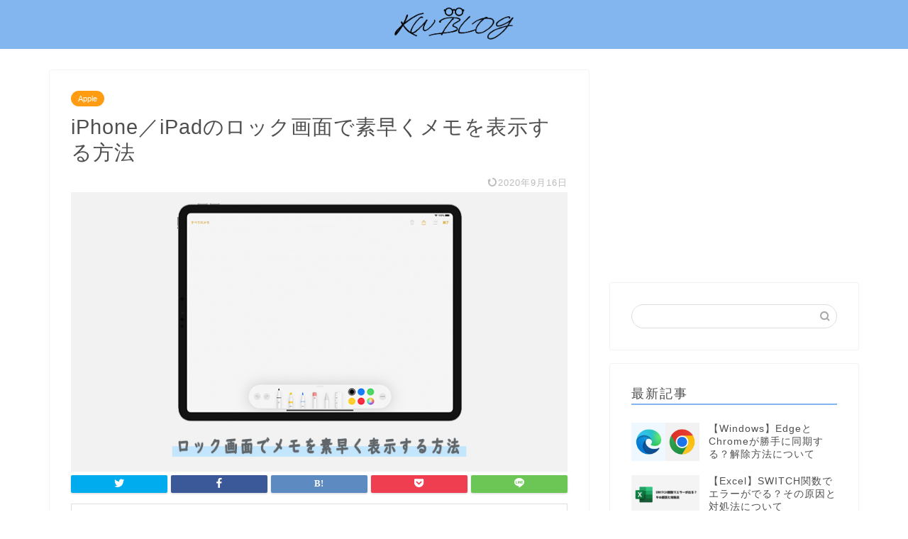

--- FILE ---
content_type: text/html; charset=UTF-8
request_url: https://know-wis.com/access-memo-from-the-lock-screen-on-iphone-and-ipad/
body_size: 11396
content:
<!DOCTYPE html><html lang="ja"><head prefix="og: http://ogp.me/ns# fb: http://ogp.me/ns/fb# article: http://ogp.me/ns/article#"><meta charset="utf-8"><meta http-equiv="X-UA-Compatible" content="IE=edge"><meta name="viewport" content="width=device-width, initial-scale=1"><meta property="og:type" content="blog"><meta property="og:title" content="iPhone／iPadのロック画面で素早くメモを表示する方法｜KW BLOG"><meta property="og:url" content="https://know-wis.com/access-memo-from-the-lock-screen-on-iphone-and-ipad/"><meta property="og:description" content="電話や会話をしている時に、急にメモが必要になることってありますよね。というわけで、そんな時の対策として、この記事ではiPhone／iPadのロック画面で素早くメモアプリを表示する方法について２つ紹介していきます。"><meta property="og:image" content="https://know-wis.com/knowis/wp-content/uploads/2020/08/ip-memo-20802i000.jpg"><meta property="og:site_name" content="KW BLOG"><meta property="fb:admins" content="1388069098014094"><meta name="twitter:card" content="summary_large_image"><meta name="twitter:site" content="@kw_blog"><meta name="description" itemprop="description" content="電話や会話をしている時に、急にメモが必要になることってありますよね。というわけで、そんな時の対策として、この記事ではiPhone／iPadのロック画面で素早くメモアプリを表示する方法について２つ紹介していきます。" ><meta name="keywords" itemprop="keywords" content="iPhone,iPad" ><link rel="canonical" href="https://know-wis.com/access-memo-from-the-lock-screen-on-iphone-and-ipad/"><link media="all" href="https://know-wis.com/knowis/wp-content/cache/autoptimize/css/autoptimize_ab200d5b6b74734cde4119c0f9cd3d25.css" rel="stylesheet"><title>iPhone／iPadのロック画面で素早くメモを表示する方法｜KW BLOG</title><meta name='robots' content='max-image-preview:large' /><link rel='dns-prefetch' href='//ajax.googleapis.com' /><link rel='dns-prefetch' href='//cdnjs.cloudflare.com' /><link rel='dns-prefetch' href='//use.fontawesome.com' /><link rel="alternate" type="application/rss+xml" title="KW BLOG &raquo; フィード" href="https://know-wis.com/feed/" /><link rel="alternate" type="application/rss+xml" title="KW BLOG &raquo; コメントフィード" href="https://know-wis.com/comments/feed/" /><link rel="alternate" type="application/rss+xml" title="KW BLOG &raquo; iPhone／iPadのロック画面で素早くメモを表示する方法 のコメントのフィード" href="https://know-wis.com/access-memo-from-the-lock-screen-on-iphone-and-ipad/feed/" /> <script type="text/javascript">window._wpemojiSettings = {"baseUrl":"https:\/\/s.w.org\/images\/core\/emoji\/15.0.3\/72x72\/","ext":".png","svgUrl":"https:\/\/s.w.org\/images\/core\/emoji\/15.0.3\/svg\/","svgExt":".svg","source":{"concatemoji":"https:\/\/know-wis.com\/knowis\/wp-includes\/js\/wp-emoji-release.min.js?ver=6.5.7"}};
/*! This file is auto-generated */
!function(i,n){var o,s,e;function c(e){try{var t={supportTests:e,timestamp:(new Date).valueOf()};sessionStorage.setItem(o,JSON.stringify(t))}catch(e){}}function p(e,t,n){e.clearRect(0,0,e.canvas.width,e.canvas.height),e.fillText(t,0,0);var t=new Uint32Array(e.getImageData(0,0,e.canvas.width,e.canvas.height).data),r=(e.clearRect(0,0,e.canvas.width,e.canvas.height),e.fillText(n,0,0),new Uint32Array(e.getImageData(0,0,e.canvas.width,e.canvas.height).data));return t.every(function(e,t){return e===r[t]})}function u(e,t,n){switch(t){case"flag":return n(e,"\ud83c\udff3\ufe0f\u200d\u26a7\ufe0f","\ud83c\udff3\ufe0f\u200b\u26a7\ufe0f")?!1:!n(e,"\ud83c\uddfa\ud83c\uddf3","\ud83c\uddfa\u200b\ud83c\uddf3")&&!n(e,"\ud83c\udff4\udb40\udc67\udb40\udc62\udb40\udc65\udb40\udc6e\udb40\udc67\udb40\udc7f","\ud83c\udff4\u200b\udb40\udc67\u200b\udb40\udc62\u200b\udb40\udc65\u200b\udb40\udc6e\u200b\udb40\udc67\u200b\udb40\udc7f");case"emoji":return!n(e,"\ud83d\udc26\u200d\u2b1b","\ud83d\udc26\u200b\u2b1b")}return!1}function f(e,t,n){var r="undefined"!=typeof WorkerGlobalScope&&self instanceof WorkerGlobalScope?new OffscreenCanvas(300,150):i.createElement("canvas"),a=r.getContext("2d",{willReadFrequently:!0}),o=(a.textBaseline="top",a.font="600 32px Arial",{});return e.forEach(function(e){o[e]=t(a,e,n)}),o}function t(e){var t=i.createElement("script");t.src=e,t.defer=!0,i.head.appendChild(t)}"undefined"!=typeof Promise&&(o="wpEmojiSettingsSupports",s=["flag","emoji"],n.supports={everything:!0,everythingExceptFlag:!0},e=new Promise(function(e){i.addEventListener("DOMContentLoaded",e,{once:!0})}),new Promise(function(t){var n=function(){try{var e=JSON.parse(sessionStorage.getItem(o));if("object"==typeof e&&"number"==typeof e.timestamp&&(new Date).valueOf()<e.timestamp+604800&&"object"==typeof e.supportTests)return e.supportTests}catch(e){}return null}();if(!n){if("undefined"!=typeof Worker&&"undefined"!=typeof OffscreenCanvas&&"undefined"!=typeof URL&&URL.createObjectURL&&"undefined"!=typeof Blob)try{var e="postMessage("+f.toString()+"("+[JSON.stringify(s),u.toString(),p.toString()].join(",")+"));",r=new Blob([e],{type:"text/javascript"}),a=new Worker(URL.createObjectURL(r),{name:"wpTestEmojiSupports"});return void(a.onmessage=function(e){c(n=e.data),a.terminate(),t(n)})}catch(e){}c(n=f(s,u,p))}t(n)}).then(function(e){for(var t in e)n.supports[t]=e[t],n.supports.everything=n.supports.everything&&n.supports[t],"flag"!==t&&(n.supports.everythingExceptFlag=n.supports.everythingExceptFlag&&n.supports[t]);n.supports.everythingExceptFlag=n.supports.everythingExceptFlag&&!n.supports.flag,n.DOMReady=!1,n.readyCallback=function(){n.DOMReady=!0}}).then(function(){return e}).then(function(){var e;n.supports.everything||(n.readyCallback(),(e=n.source||{}).concatemoji?t(e.concatemoji):e.wpemoji&&e.twemoji&&(t(e.twemoji),t(e.wpemoji)))}))}((window,document),window._wpemojiSettings);</script> <link rel='stylesheet' id='fontawesome-style-css' href='https://use.fontawesome.com/releases/v5.6.3/css/all.css?ver=6.5.7' type='text/css' media='all' /><link rel='stylesheet' id='swiper-style-css' href='https://cdnjs.cloudflare.com/ajax/libs/Swiper/4.0.7/css/swiper.min.css?ver=6.5.7' type='text/css' media='all' /> <script type="text/javascript" src="https://ajax.googleapis.com/ajax/libs/jquery/1.12.4/jquery.min.js?ver=6.5.7" id="jquery-js"></script> <link rel="https://api.w.org/" href="https://know-wis.com/wp-json/" /><link rel="alternate" type="application/json" href="https://know-wis.com/wp-json/wp/v2/posts/18337" /><link rel='shortlink' href='https://know-wis.com/?p=18337' /><link rel="alternate" type="application/json+oembed" href="https://know-wis.com/wp-json/oembed/1.0/embed?url=https%3A%2F%2Fknow-wis.com%2Faccess-memo-from-the-lock-screen-on-iphone-and-ipad%2F" /><link rel="alternate" type="text/xml+oembed" href="https://know-wis.com/wp-json/oembed/1.0/embed?url=https%3A%2F%2Fknow-wis.com%2Faccess-memo-from-the-lock-screen-on-iphone-and-ipad%2F&#038;format=xml" /><link rel="icon" href="https://know-wis.com/knowis/wp-content/uploads/2020/03/icon-150x150.png" sizes="32x32" /><link rel="icon" href="https://know-wis.com/knowis/wp-content/uploads/2020/03/icon-300x300.png" sizes="192x192" /><link rel="apple-touch-icon" href="https://know-wis.com/knowis/wp-content/uploads/2020/03/icon-300x300.png" /><meta name="msapplication-TileImage" content="https://know-wis.com/knowis/wp-content/uploads/2020/03/icon-300x300.png" />  <script async src="https://www.googletagmanager.com/gtag/js?id=UA-108016031-1"></script> <script>window.dataLayer = window.dataLayer || [];
  function gtag(){dataLayer.push(arguments);}
  gtag('js', new Date());

  gtag('config', 'UA-108016031-1');</script> </head><body class="post-template-default single single-post postid-18337 single-format-standard" id="nofont-style"><div id="wrapper"><div id="scroll-content" class="animate"><div id="header-box" class="tn_on header-box animate"><div id="header" class="header-type2 header animate"><div id="site-info" class="ef"> <span class="tn-logo-size"><a href='https://know-wis.com/' title='KW BLOG' rel='home'><img src='https://know-wis.com/knowis/wp-content/uploads/2024/05/KWICONH2.png' alt='KQ BLOG'></a></span></div></div></div><div class="clearfix"></div><div id="contents"><main id="main-contents" class="main-contents article_style1 animate" itemprop="mainContentOfPage"><section class="cps-post-box hentry"><article class="cps-post"><header class="cps-post-header"> <span class="cps-post-cat category-apple" itemprop="keywords"><a href="https://know-wis.com/category/apple/" style="background-color:!important;">Apple</a></span><h1 class="cps-post-title entry-title" itemprop="headline">iPhone／iPadのロック画面で素早くメモを表示する方法</h1><div class="cps-post-meta vcard"> <span class="writer fn" itemprop="author" itemscope itemtype="https://schema.org/Person"><span itemprop="name">桑嶋</span></span> <span class="cps-post-date-box"> <span class="cps-post-date"><time class="entry-date date published updated" datetime="2020-09-16T08:00:00+09:00"><i class="jic jin-ifont-reload" aria-hidden="true"></i>&nbsp;2020年9月16日</time></span> </span></div></header><div class="cps-post-thumb jin-thumb-original" itemscope itemtype="https://schema.org/ImageObject"> <img src="https://know-wis.com/knowis/wp-content/uploads/2020/08/ip-memo-20802i000.jpg" class="attachment-large_size size-large_size wp-post-image" alt="" width ="760" height ="428" decoding="async" fetchpriority="high" /></div><div class="share-top sns-design-type01"><div class="sns-top"><ol><li class="twitter"><a href="https://twitter.com/share?url=https%3A%2F%2Fknow-wis.com%2Faccess-memo-from-the-lock-screen-on-iphone-and-ipad%2F&text=iPhone%EF%BC%8FiPad%E3%81%AE%E3%83%AD%E3%83%83%E3%82%AF%E7%94%BB%E9%9D%A2%E3%81%A7%E7%B4%A0%E6%97%A9%E3%81%8F%E3%83%A1%E3%83%A2%E3%82%92%E8%A1%A8%E7%A4%BA%E3%81%99%E3%82%8B%E6%96%B9%E6%B3%95 - KW BLOG&via=kw_blog&related=kw_blog"><i class="jic jin-ifont-twitter"></i></a></li><li class="facebook"> <a href="https://www.facebook.com/sharer.php?src=bm&u=https%3A%2F%2Fknow-wis.com%2Faccess-memo-from-the-lock-screen-on-iphone-and-ipad%2F&t=iPhone%EF%BC%8FiPad%E3%81%AE%E3%83%AD%E3%83%83%E3%82%AF%E7%94%BB%E9%9D%A2%E3%81%A7%E7%B4%A0%E6%97%A9%E3%81%8F%E3%83%A1%E3%83%A2%E3%82%92%E8%A1%A8%E7%A4%BA%E3%81%99%E3%82%8B%E6%96%B9%E6%B3%95 - KW BLOG" onclick="javascript:window.open(this.href, '', 'menubar=no,toolbar=no,resizable=yes,scrollbars=yes,height=300,width=600');return false;"><i class="jic jin-ifont-facebook-t" aria-hidden="true"></i></a></li><li class="hatebu"> <a href="https://b.hatena.ne.jp/add?mode=confirm&url=https%3A%2F%2Fknow-wis.com%2Faccess-memo-from-the-lock-screen-on-iphone-and-ipad%2F" onclick="javascript:window.open(this.href, '', 'menubar=no,toolbar=no,resizable=yes,scrollbars=yes,height=400,width=510');return false;" ><i class="font-hatena"></i></a></li><li class="pocket"> <a href="https://getpocket.com/edit?url=https%3A%2F%2Fknow-wis.com%2Faccess-memo-from-the-lock-screen-on-iphone-and-ipad%2F&title=iPhone%EF%BC%8FiPad%E3%81%AE%E3%83%AD%E3%83%83%E3%82%AF%E7%94%BB%E9%9D%A2%E3%81%A7%E7%B4%A0%E6%97%A9%E3%81%8F%E3%83%A1%E3%83%A2%E3%82%92%E8%A1%A8%E7%A4%BA%E3%81%99%E3%82%8B%E6%96%B9%E6%B3%95 - KW BLOG"><i class="jic jin-ifont-pocket" aria-hidden="true"></i></a></li><li class="line"> <a href="https://line.me/R/msg/text/?https%3A%2F%2Fknow-wis.com%2Faccess-memo-from-the-lock-screen-on-iphone-and-ipad%2F"><i class="jic jin-ifont-line" aria-hidden="true"></i></a></li></ol></div></div><div class="clearfix"></div><div class="c--labeling-act d--labeling-act-border"><span class="a--labeling-act">記事内に商品プロモーションを含む場合があります</span></div><div class="cps-post-main-box"><div class="cps-post-main    h2-style07 h3-style02 h4-style02 entry-content m-size m-size-sp" itemprop="articleBody"><div class="clearfix"></div><div class="sponsor-top"></div><section class="ad-single ad-top"><div class="center-rectangle"> <script async src="https://pagead2.googlesyndication.com/pagead/js/adsbygoogle.js"></script>  <ins class="adsbygoogle"
 style="display:block"
 data-ad-client="ca-pub-7279063686543118"
 data-ad-slot="1616665707"
 data-ad-format="link"
 data-full-width-responsive="true"></ins> <script>(adsbygoogle = window.adsbygoogle || []).push({});</script> </div></section><p>電話や会話をしている時に、急にメモが必要になることってありますよね。</p><p>さっとメモを表示させたいのに、ロック解除やアプリの起動で時間がかかってしまい相手を待たせてしまったり、メモをするタイミングを逃してしまうなんてことも。</p><p>というわけで、そんな時の対策として、この記事ではiPhone／iPadのロック画面で素早くメモアプリを表示する方法について２つ紹介していきます。</p><div id="rtoc-mokuji-wrapper" class="rtoc-mokuji-content frame2 preset1 animation-fade rtoc_open default" data-id="18337" data-theme="jin-child"><div id="rtoc-mokuji-title" class=" rtoc_left"> <button class="rtoc_open_close rtoc_open"></button> <span>Contents</span></div><ol class="rtoc-mokuji decimal_ol level-1"><li class="rtoc-item"><a href="#rtoc-1">コントロールセンターでメモを表示する</a><ul class="rtoc-mokuji mokuji_ul level-2"><li class="rtoc-item"><a href="#rtoc-2">コントロールセンターにメモを追加する</a></li></ul></li><li class="rtoc-item"><a href="#rtoc-3">Apple Pencilでメモを表示する</a></li><li class="rtoc-item"><a href="#rtoc-4">まとめ</a></li></ol></div><div class="sponsor-h2-center"></div><div class="ad-single-h2"><script async src="//pagead2.googlesyndication.com/pagead/js/adsbygoogle.js"></script>  <ins class="adsbygoogle"
 style="display:inline-block;width:336px;height:280px"
 data-ad-client="ca-pub-7279063686543118"
 data-ad-slot="8257336584"></ins> <script>(adsbygoogle = window.adsbygoogle || []).push({});</script></div><h2 id="rtoc-1"  class="wp-block-heading">コントロールセンターでメモを表示する</h2><p>ロック画面ではロック解除しなくてもコントロールセンターを表示することができますが、<strong><span class="marker">コントロールセンターにメモを追加しておく</span></strong>ことで、ロック画面からメモアプリに簡単にアクセスできるようになります。</p><div class="wp-block-image"><figure class="aligncenter size-large"><img decoding="async" width="558" height="428" src="https://know-wis.com/knowis/wp-content/uploads/2020/08/ip-memo-20802i001.jpg" alt="コントロールセンターを表示" class="wp-image-18348"/></figure></div><p>もし、コントロールセンターにメモの表示がない場合は、コントロールセンターにメモを追加する必要があります。</p><p>早速、メモを追加していきましょう。</p><h3 id="rtoc-2"  class="wp-block-heading">コントロールセンターにメモを追加する</h3><div class="kw-box4"><ol><li>&#8220;設定&#8221;から&#8221;コントロールセンター&#8221;をタップ</li><li>&#8220;コントロールをカスタマイズ&#8221;をタップ</li><li>&#8220;メモ&#8221;を追加する</li></ol></div><p>文章だけでは分かりにくいので、画像も付けてさらに詳しく説明していきます。</p><p class="num-pg"><span class="num-head">１</span>&#8220;コントロールセンター&#8221;をタップする</p><p>iPhone／iPadの<span class="marker-gray-border">設定</span>画面から<span class="marker-gray-border">コントロールセンター</span>をタップして開きます。</p><div class="wp-block-image img-gray-border"><figure class="aligncenter size-large is-resized"><img decoding="async" src="https://know-wis.com/knowis/wp-content/uploads/2020/08/ip-memo-20802i002.jpg" alt="設定からコントロールセンターを開く" class="wp-image-18352" width="300" height="520"/></figure></div><p class="num-pg"><span class="num-head">２</span>&#8220;コントロールをカスタマイズ&#8221;をタップ</p><p><span class="marker-gray-border">コントロールをカスタマイズ</span>をタップして開きます。</p><div class="wp-block-image img-gray-border"><figure class="aligncenter size-large is-resized"><img loading="lazy" decoding="async" src="https://know-wis.com/knowis/wp-content/uploads/2020/08/ip-memo-20802i003.jpg" alt="コントロールをカスタマイズを開く" class="wp-image-18354" width="300" height="520"/></figure></div><p class="num-pg"><span class="num-head">３</span>&#8220;メモ&#8221;を追加する</p><p>メモがコントロールセンターに追加されていない場合、コントロールを追加項目から<span class="marker-gray-border">メモ</span>の横にある「＋」アイコンをタップして追加します。</p><div class="wp-block-image img-gray-border"><figure class="aligncenter size-large is-resized"><img loading="lazy" decoding="async" src="https://know-wis.com/knowis/wp-content/uploads/2020/08/ip-memo-20802i004.jpg" alt="コントロールセンターにメモを追加する" class="wp-image-18356" width="300" height="520"/></figure></div><p>これでコントロールセンターにメモが追加されました。</p><p>こちらの方法はiPhone／iPad共通の方法となりますが、次に紹介する方法は一部の端末限定のやり方になります。</p><div align="center" style="margin-top: 0px;margin-bottom: 0px;"> <script async src="https://pagead2.googlesyndication.com/pagead/js/adsbygoogle.js"></script> <ins class="adsbygoogle"
 style="display:block; text-align:center;"
 data-ad-layout="in-article"
 data-ad-format="fluid"
 data-ad-client="ca-pub-7279063686543118"
 data-ad-slot="1927896163"></ins> <script>(adsbygoogle = window.adsbygoogle || []).push({});</script> </div><h2 id="rtoc-3"  class="wp-block-heading">Apple Pencilでメモを表示する</h2><p>Apple Pencilに対応している端末であれば、<strong><span class="marker">ロック画面中にApple Pencilで画面を１タップするだけ</span></strong>でメモアプリを表示することができます。</p><div class="wp-block-image"><figure class="aligncenter size-large"><img loading="lazy" decoding="async" width="558" height="428" src="https://know-wis.com/knowis/wp-content/uploads/2020/08/ip-memo-20802i005.jpg" alt="Apple Pencilでメモを表示する" class="wp-image-18364"/></figure></div><p>そのまますぐに手書きでメモを取ることができますので、iPadユーザーかつApple Pencil持ちの方はこの方法が一番簡単ですね。</p><p>なお、ディスプレイが表示されていない黒いままの状態の時でも、Apple Pencilで１タップするだけでメモアプリが表示できますので、わざわざ画面を点灯させる必要はありません。</p><h2 id="rtoc-4"  class="wp-block-heading">まとめ</h2><p>Apple Pencilは2020年時点だとiPadシリーズにしか対応していませんので、Apple Pencilを使ったメモの表示方法はiPad限定での方法となります。</p><p>過去に何度かiPhoneにもApple Pencilが対応するという噂がでましたので、いつかiPhoneでも使えるようになるといいのですが。</p><div class="af-box-cs" style="margin-bottom: 0;"><p style="padding-bottom: 1em;">[PR]格安SIMで月々の携帯料金を半額以下に抑えませんか？</p><div class="af-box-in"><div class="wp-block-columns"><div class="wp-block-column"><div class="af-uq"> <strong>→</strong><a href="//ck.jp.ap.valuecommerce.com/servlet/referral?sid=3453105&#038;pid=889742067" rel="nofollow"><img loading="lazy" decoding="async" src="//ad.jp.ap.valuecommerce.com/servlet/gifbanner?sid=3453105&#038;pid=889742067" height="1" width="1" border="0">ahamo公式サイトへ</a></div><div class="af-line"> <strong>→</strong><a href="//ck.jp.ap.valuecommerce.com/servlet/referral?sid=3453105&#038;pid=887433842" rel="nofollow"><img loading="lazy" decoding="async" src="//ad.jp.ap.valuecommerce.com/servlet/gifbanner?sid=3453105&#038;pid=887433842" height="1" width="1" border="0">LINEMO公式サイトへ</a></div></div><div class="wp-block-column"><div class="af-ymobile"> <strong>→</strong><a href="//ck.jp.ap.valuecommerce.com/servlet/referral?sid=3453105&amp;pid=886678804" rel="nofollow"><img loading="lazy" decoding="async" src="//ad.jp.ap.valuecommerce.com/servlet/gifbanner?sid=3453105&amp;pid=886678804" height="1" width="1" border="0">ワイモバイル公式サイトへ</a></div><div class="af-rakuten"> <strong>→</strong><a href="//ck.jp.ap.valuecommerce.com/servlet/referral?sid=3453105&amp;pid=886678808" rel="nofollow"><img loading="lazy" decoding="async" src="//ad.jp.ap.valuecommerce.com/servlet/gifbanner?sid=3453105&amp;pid=886678808" height="1" width="1" border="0">楽天モバイル公式サイトへ</a></div></div></div></div></div><div class="tag-box"><span><a href="https://know-wis.com/tag/ipad/"> iPad</a></span><span><a href="https://know-wis.com/tag/iphone/"> iPhone</a></span></div><div class="profile-card"><div class="profile-title ef">ABOUT ME</div><div class="profile-flexbox"><div class="profile-thumbnail-box"><div class="profile-thumbnail"><img data-del="avatar" src='https://know-wis.com/knowis/wp-content/uploads/2023/02/unnamed-150x150.png' class='avatar pp-user-avatar avatar-100 photo ' height='100' width='100'/></div></div><div class="profile-meta"><div class="profile-name">桑嶋</div><div class="profile-desc">ただのガジェット好き。iPhone・iPad・Androidを中心に、何か困った際の手助けになれるような情報を発信しています。</div></div></div><div class="profile-link-box"><div class="profile-link ef"><span><i class="jic jic-type jin-ifont-blogtext"></i>BLOG：</span><a href="https://know-wis.com/" target="_blank">https://know-wis.com/</a></div><div class="profile-follow"></div></div></div><div class="clearfix"></div><div class="adarea-box"><section class="ad-single"><div class="left-rectangle"><div class="sponsor-center"></div> <script async src="//pagead2.googlesyndication.com/pagead/js/adsbygoogle.js"></script>  <ins class="adsbygoogle"
 style="display:inline-block;width:300px;height:250px"
 data-ad-client="ca-pub-7279063686543118"
 data-ad-slot="1388600846"></ins> <script>(adsbygoogle = window.adsbygoogle || []).push({});</script> </div><div class="right-rectangle"><div class="sponsor-center"></div> <script async src="//pagead2.googlesyndication.com/pagead/js/adsbygoogle.js"></script>  <ins class="adsbygoogle"
 style="display:inline-block;width:300px;height:250px"
 data-ad-client="ca-pub-7279063686543118"
 data-ad-slot="1388600846"></ins> <script>(adsbygoogle = window.adsbygoogle || []).push({});</script> </div><div class="clearfix"></div></section></div><div class="related-ad-unit-area"><script async src="https://pagead2.googlesyndication.com/pagead/js/adsbygoogle.js"></script> <ins class="adsbygoogle"
 style="display:block"
 data-ad-format="autorelaxed"
 data-ad-client="ca-pub-7279063686543118"
 data-ad-slot="2234902361"></ins> <script>(adsbygoogle = window.adsbygoogle || []).push({});</script></div><div class="share sns-design-type01"><div class="sns"><ol><li class="twitter"><a href="https://twitter.com/share?url=https%3A%2F%2Fknow-wis.com%2Faccess-memo-from-the-lock-screen-on-iphone-and-ipad%2F&text=iPhone%EF%BC%8FiPad%E3%81%AE%E3%83%AD%E3%83%83%E3%82%AF%E7%94%BB%E9%9D%A2%E3%81%A7%E7%B4%A0%E6%97%A9%E3%81%8F%E3%83%A1%E3%83%A2%E3%82%92%E8%A1%A8%E7%A4%BA%E3%81%99%E3%82%8B%E6%96%B9%E6%B3%95 - KW BLOG&via=kw_blog&related=kw_blog"><i class="jic jin-ifont-twitter"></i></a></li><li class="facebook"> <a href="https://www.facebook.com/sharer.php?src=bm&u=https%3A%2F%2Fknow-wis.com%2Faccess-memo-from-the-lock-screen-on-iphone-and-ipad%2F&t=iPhone%EF%BC%8FiPad%E3%81%AE%E3%83%AD%E3%83%83%E3%82%AF%E7%94%BB%E9%9D%A2%E3%81%A7%E7%B4%A0%E6%97%A9%E3%81%8F%E3%83%A1%E3%83%A2%E3%82%92%E8%A1%A8%E7%A4%BA%E3%81%99%E3%82%8B%E6%96%B9%E6%B3%95 - KW BLOG" onclick="javascript:window.open(this.href, '', 'menubar=no,toolbar=no,resizable=yes,scrollbars=yes,height=300,width=600');return false;"><i class="jic jin-ifont-facebook-t" aria-hidden="true"></i></a></li><li class="hatebu"> <a href="https://b.hatena.ne.jp/add?mode=confirm&url=https%3A%2F%2Fknow-wis.com%2Faccess-memo-from-the-lock-screen-on-iphone-and-ipad%2F" onclick="javascript:window.open(this.href, '', 'menubar=no,toolbar=no,resizable=yes,scrollbars=yes,height=400,width=510');return false;" ><i class="font-hatena"></i></a></li><li class="pocket"> <a href="https://getpocket.com/edit?url=https%3A%2F%2Fknow-wis.com%2Faccess-memo-from-the-lock-screen-on-iphone-and-ipad%2F&title=iPhone%EF%BC%8FiPad%E3%81%AE%E3%83%AD%E3%83%83%E3%82%AF%E7%94%BB%E9%9D%A2%E3%81%A7%E7%B4%A0%E6%97%A9%E3%81%8F%E3%83%A1%E3%83%A2%E3%82%92%E8%A1%A8%E7%A4%BA%E3%81%99%E3%82%8B%E6%96%B9%E6%B3%95 - KW BLOG"><i class="jic jin-ifont-pocket" aria-hidden="true"></i></a></li><li class="line"> <a href="https://line.me/R/msg/text/?https%3A%2F%2Fknow-wis.com%2Faccess-memo-from-the-lock-screen-on-iphone-and-ipad%2F"><i class="jic jin-ifont-line" aria-hidden="true"></i></a></li></ol></div></div></div></div></article></section><div class="toppost-list-box-simple"><section class="related-entry-section toppost-list-box-inner"><div class="related-entry-headline"><div class="related-entry-headline-text ef"><span class="fa-headline"><i class="jic jin-ifont-post" aria-hidden="true"></i>RELATED POST</span></div></div><div class="post-list-mag3col"><article class="post-list-item" itemscope itemtype="https://schema.org/BlogPosting"> <a class="post-list-link" rel="bookmark" href="https://know-wis.com/how-to-connect-a-ps5-controller-to-your-iphone-and-ipad/" itemprop='mainEntityOfPage'><div class="post-list-inner"><div class="post-list-thumb" itemprop="image" itemscope itemtype="https://schema.org/ImageObject"> <img src="https://know-wis.com/knowis/wp-content/uploads/2021/06/bt_ps5_controller_210608sn-640x360.jpg" class="attachment-small_size size-small_size wp-post-image" alt="" width ="368" height ="207" decoding="async" loading="lazy" /><meta itemprop="url" content="https://know-wis.com/knowis/wp-content/uploads/2021/06/bt_ps5_controller_210608sn-640x360.jpg"><meta itemprop="width" content="640"><meta itemprop="height" content="360"></div><div class="post-list-meta vcard"> <span class="post-list-cat category-apple" style="background-color:!important;" itemprop="keywords">Apple</span><h2 class="post-list-title entry-title" itemprop="headline">iPhone／iPadにPS5コントローラー(DualSense)を接続する方法</h2> <span class="post-list-date date updated ef" itemprop="datePublished dateModified" datetime="2021-06-08" content="2021-06-08">2021年6月8日</span> <span class="writer fn" itemprop="author" itemscope itemtype="https://schema.org/Person"><span itemprop="name">桑嶋</span></span><div class="post-list-publisher" itemprop="publisher" itemscope itemtype="https://schema.org/Organization"> <span itemprop="logo" itemscope itemtype="https://schema.org/ImageObject"> <span itemprop="url">https://know-wis.com/knowis/wp-content/uploads/2024/05/KWICONH2.png</span> </span> <span itemprop="name">KW BLOG</span></div></div></div> </a></article><article class="post-list-item" itemscope itemtype="https://schema.org/BlogPosting"> <a class="post-list-link" rel="bookmark" href="https://know-wis.com/how-to-clean-your-apple-product/" itemprop='mainEntityOfPage'><div class="post-list-inner"><div class="post-list-thumb" itemprop="image" itemscope itemtype="https://schema.org/ImageObject"> <img src="https://know-wis.com/knowis/wp-content/uploads/2020/03/img-20m11i02-640x360.jpg" class="attachment-small_size size-small_size wp-post-image" alt="" width ="368" height ="207" decoding="async" loading="lazy" /><meta itemprop="url" content="https://know-wis.com/knowis/wp-content/uploads/2020/03/img-20m11i02-640x360.jpg"><meta itemprop="width" content="640"><meta itemprop="height" content="360"></div><div class="post-list-meta vcard"> <span class="post-list-cat category-apple" style="background-color:!important;" itemprop="keywords">Apple</span><h2 class="post-list-title entry-title" itemprop="headline">iPhone／iPad／Apple Watchはアルコール除菌しても問題ない？</h2> <span class="post-list-date date updated ef" itemprop="datePublished dateModified" datetime="2020-03-11" content="2020-03-11">2020年3月11日</span> <span class="writer fn" itemprop="author" itemscope itemtype="https://schema.org/Person"><span itemprop="name">桑嶋</span></span><div class="post-list-publisher" itemprop="publisher" itemscope itemtype="https://schema.org/Organization"> <span itemprop="logo" itemscope itemtype="https://schema.org/ImageObject"> <span itemprop="url">https://know-wis.com/knowis/wp-content/uploads/2024/05/KWICONH2.png</span> </span> <span itemprop="name">KW BLOG</span></div></div></div> </a></article><article class="post-list-item" itemscope itemtype="https://schema.org/BlogPosting"> <a class="post-list-link" rel="bookmark" href="https://know-wis.com/safari-4221/" itemprop='mainEntityOfPage'><div class="post-list-inner"><div class="post-list-thumb" itemprop="image" itemscope itemtype="https://schema.org/ImageObject"> <img src="https://know-wis.com/knowis/wp-content/uploads/2019/02/safari-feb04i1146-640x360.jpg" class="attachment-small_size size-small_size wp-post-image" alt="" width ="368" height ="207" decoding="async" loading="lazy" /><meta itemprop="url" content="https://know-wis.com/knowis/wp-content/uploads/2019/02/safari-feb04i1146-640x360.jpg"><meta itemprop="width" content="640"><meta itemprop="height" content="360"></div><div class="post-list-meta vcard"> <span class="post-list-cat category-apple" style="background-color:!important;" itemprop="keywords">Apple</span><h2 class="post-list-title entry-title" itemprop="headline">iPhone、iPadのSafariでリンクを新規タブで開く方法</h2> <span class="post-list-date date updated ef" itemprop="datePublished dateModified" datetime="2019-02-04" content="2019-02-04">2019年2月4日</span> <span class="writer fn" itemprop="author" itemscope itemtype="https://schema.org/Person"><span itemprop="name">桑嶋</span></span><div class="post-list-publisher" itemprop="publisher" itemscope itemtype="https://schema.org/Organization"> <span itemprop="logo" itemscope itemtype="https://schema.org/ImageObject"> <span itemprop="url">https://know-wis.com/knowis/wp-content/uploads/2024/05/KWICONH2.png</span> </span> <span itemprop="name">KW BLOG</span></div></div></div> </a></article><article class="post-list-item" itemscope itemtype="https://schema.org/BlogPosting"> <a class="post-list-link" rel="bookmark" href="https://know-wis.com/iphone-auto-lock/" itemprop='mainEntityOfPage'><div class="post-list-inner"><div class="post-list-thumb" itemprop="image" itemscope itemtype="https://schema.org/ImageObject"> <img src="https://know-wis.com/knowis/wp-content/uploads/2020/07/iphone-auto-lock0704i000-640x360.jpg" class="attachment-small_size size-small_size wp-post-image" alt="" width ="368" height ="207" decoding="async" loading="lazy" /><meta itemprop="url" content="https://know-wis.com/knowis/wp-content/uploads/2020/07/iphone-auto-lock0704i000-640x360.jpg"><meta itemprop="width" content="640"><meta itemprop="height" content="360"></div><div class="post-list-meta vcard"> <span class="post-list-cat category-apple" style="background-color:!important;" itemprop="keywords">Apple</span><h2 class="post-list-title entry-title" itemprop="headline">iPhone／iPadの画面が自動ロックされる時間を変更する方法</h2> <span class="post-list-date date updated ef" itemprop="datePublished dateModified" datetime="2020-08-04" content="2020-08-04">2020年8月4日</span> <span class="writer fn" itemprop="author" itemscope itemtype="https://schema.org/Person"><span itemprop="name">桑嶋</span></span><div class="post-list-publisher" itemprop="publisher" itemscope itemtype="https://schema.org/Organization"> <span itemprop="logo" itemscope itemtype="https://schema.org/ImageObject"> <span itemprop="url">https://know-wis.com/knowis/wp-content/uploads/2024/05/KWICONH2.png</span> </span> <span itemprop="name">KW BLOG</span></div></div></div> </a></article><article class="post-list-item" itemscope itemtype="https://schema.org/BlogPosting"> <a class="post-list-link" rel="bookmark" href="https://know-wis.com/iphone-in-app-ratings-reviews-off/" itemprop='mainEntityOfPage'><div class="post-list-inner"><div class="post-list-thumb" itemprop="image" itemscope itemtype="https://schema.org/ImageObject"> <img src="https://know-wis.com/knowis/wp-content/uploads/2020/05/app-reviews-20m20i0000-640x360.jpg" class="attachment-small_size size-small_size wp-post-image" alt="" width ="368" height ="207" decoding="async" loading="lazy" /><meta itemprop="url" content="https://know-wis.com/knowis/wp-content/uploads/2020/05/app-reviews-20m20i0000-640x360.jpg"><meta itemprop="width" content="640"><meta itemprop="height" content="360"></div><div class="post-list-meta vcard"> <span class="post-list-cat category-apple" style="background-color:!important;" itemprop="keywords">Apple</span><h2 class="post-list-title entry-title" itemprop="headline">iPhone／iPadでアプリの評価・レビュー表示を無効にする方法</h2> <span class="post-list-date date updated ef" itemprop="datePublished dateModified" datetime="2020-07-13" content="2020-07-13">2020年7月13日</span> <span class="writer fn" itemprop="author" itemscope itemtype="https://schema.org/Person"><span itemprop="name">桑嶋</span></span><div class="post-list-publisher" itemprop="publisher" itemscope itemtype="https://schema.org/Organization"> <span itemprop="logo" itemscope itemtype="https://schema.org/ImageObject"> <span itemprop="url">https://know-wis.com/knowis/wp-content/uploads/2024/05/KWICONH2.png</span> </span> <span itemprop="name">KW BLOG</span></div></div></div> </a></article><article class="post-list-item" itemscope itemtype="https://schema.org/BlogPosting"> <a class="post-list-link" rel="bookmark" href="https://know-wis.com/how-to-access-gmail-iphone/" itemprop='mainEntityOfPage'><div class="post-list-inner"><div class="post-list-thumb" itemprop="image" itemscope itemtype="https://schema.org/ImageObject"> <img src="https://know-wis.com/knowis/wp-content/uploads/2017/11/gmail_dec02i01-640x360.jpg" class="attachment-small_size size-small_size wp-post-image" alt="iPhoneとGmailを同期する方法" width ="368" height ="207" decoding="async" loading="lazy" /><meta itemprop="url" content="https://know-wis.com/knowis/wp-content/uploads/2017/11/gmail_dec02i01-640x360.jpg"><meta itemprop="width" content="640"><meta itemprop="height" content="360"></div><div class="post-list-meta vcard"> <span class="post-list-cat category-apple" style="background-color:!important;" itemprop="keywords">Apple</span><h2 class="post-list-title entry-title" itemprop="headline">iPhone／iPadでメモとGmailを同期させる方法</h2> <span class="post-list-date date updated ef" itemprop="datePublished dateModified" datetime="2017-12-02" content="2017-12-02">2017年12月2日</span> <span class="writer fn" itemprop="author" itemscope itemtype="https://schema.org/Person"><span itemprop="name">桑嶋</span></span><div class="post-list-publisher" itemprop="publisher" itemscope itemtype="https://schema.org/Organization"> <span itemprop="logo" itemscope itemtype="https://schema.org/ImageObject"> <span itemprop="url">https://know-wis.com/knowis/wp-content/uploads/2024/05/KWICONH2.png</span> </span> <span itemprop="name">KW BLOG</span></div></div></div> </a></article></div></section></div><div class="clearfix"></div><div class="related-ad-area"><section class="ad-single"><div class="left-rectangle"><div class="sponsor-center"></div> <script async src="//pagead2.googlesyndication.com/pagead/js/adsbygoogle.js"></script>  <ins class="adsbygoogle"
 style="display:inline-block;width:300px;height:250px"
 data-ad-client="ca-pub-7279063686543118"
 data-ad-slot="1388600846"></ins> <script>(adsbygoogle = window.adsbygoogle || []).push({});</script> </div><div class="right-rectangle"><div class="sponsor-center"></div> <script async src="//pagead2.googlesyndication.com/pagead/js/adsbygoogle.js"></script>  <ins class="adsbygoogle"
 style="display:inline-block;width:300px;height:250px"
 data-ad-client="ca-pub-7279063686543118"
 data-ad-slot="1388600846"></ins> <script>(adsbygoogle = window.adsbygoogle || []).push({});</script> </div><div class="clearfix"></div></section></div><div id="prev-next" class="clearfix"> <a class="prev" href="https://know-wis.com/android-screen-recorder/" title="Androidの画面録画／録音機能「スクリーンレコード」の使い方"><div class="metabox"> <img src="https://know-wis.com/knowis/wp-content/uploads/2020/09/android11-screen-recorder-img-320x180.jpg" class="attachment-cps_thumbnails size-cps_thumbnails wp-post-image" alt="" width ="151" height ="85" decoding="async" loading="lazy" /><p>Androidの画面録画／録音機能「スクリーンレコード」の使い方</p></div> </a> <a class="next" href="https://know-wis.com/ipadair-3rd-generation-vs-4th-generation/" title="iPad Air第４世代と第３世代は何が違う？変更点と性能を比較"><div class="metabox"><p>iPad Air第４世代と第３世代は何が違う？変更点と性能を比較</p> <img src="https://know-wis.com/knowis/wp-content/uploads/2020/09/ipad-air-4th-img-320x180.jpg" class="attachment-cps_thumbnails size-cps_thumbnails wp-post-image" alt="" width ="151" height ="85" decoding="async" loading="lazy" /></div> </a></div><div class="clearfix"></div></main><div id="sidebar" class="sideber sidebar_style1 animate" role="complementary" itemscope itemtype="https://schema.org/WPSideBar"><div id="custom_html-3" class="widget_text widget widget_custom_html"><div class="textwidget custom-html-widget"><script async src="https://pagead2.googlesyndication.com/pagead/js/adsbygoogle.js"></script>  <ins class="adsbygoogle"
 style="display:block"
 data-ad-client="ca-pub-7279063686543118"
 data-ad-slot="4271579086"
 data-ad-format="auto"
 data-full-width-responsive="true"></ins> <script>(adsbygoogle = window.adsbygoogle || []).push({});</script></div></div><div id="search-2" class="widget widget_search"><form class="search-box" role="search" method="get" id="searchform" action="https://know-wis.com/"> <input type="search" placeholder="" class="text search-text" value="" name="s" id="s"> <input type="submit" id="searchsubmit" value="&#xe931;"></form></div><div id="widget-recent-post-2" class="widget widget-recent-post"><div class="widgettitle ef">最新記事</div><div id="new-entry-box"><ul><li class="new-entry-item"> <a href="https://know-wis.com/edge-chrome-sync/" rel="bookmark"><div class="new-entry" itemprop="image" itemscope itemtype="https://schema.org/ImageObject"><figure class="eyecatch"> <img src="https://know-wis.com/knowis/wp-content/uploads/2024/04/edgesync24041200-320x180.jpg" class="attachment-cps_thumbnails size-cps_thumbnails wp-post-image" alt="" width ="96" height ="54" decoding="async" loading="lazy" /><meta itemprop="url" content="https://know-wis.com/knowis/wp-content/uploads/2024/04/edgesync24041200-640x360.jpg"><meta itemprop="width" content="640"><meta itemprop="height" content="360"></figure></div><div class="new-entry-item-meta"><h3 class="new-entry-item-title" itemprop="headline">【Windows】EdgeとChromeが勝手に同期する？解除方法について</h3></div> </a></li><li class="new-entry-item"> <a href="https://know-wis.com/excel-switch-function-error/" rel="bookmark"><div class="new-entry" itemprop="image" itemscope itemtype="https://schema.org/ImageObject"><figure class="eyecatch"> <img src="https://know-wis.com/knowis/wp-content/uploads/2024/04/excelfunction-error240410001-320x180.jpg" class="attachment-cps_thumbnails size-cps_thumbnails wp-post-image" alt="" width ="96" height ="54" decoding="async" loading="lazy" /><meta itemprop="url" content="https://know-wis.com/knowis/wp-content/uploads/2024/04/excelfunction-error240410001-640x360.jpg"><meta itemprop="width" content="640"><meta itemprop="height" content="360"></figure></div><div class="new-entry-item-meta"><h3 class="new-entry-item-title" itemprop="headline">【Excel】SWITCH関数でエラーがでる？その原因と対処法について</h3></div> </a></li><li class="new-entry-item"> <a href="https://know-wis.com/excel-ifs-function-error/" rel="bookmark"><div class="new-entry" itemprop="image" itemscope itemtype="https://schema.org/ImageObject"><figure class="eyecatch"> <img src="https://know-wis.com/knowis/wp-content/uploads/2024/04/excelfunction-error240408001-320x180.jpg" class="attachment-cps_thumbnails size-cps_thumbnails wp-post-image" alt="IFS関数でエラーが出る時の対処法" width ="96" height ="54" decoding="async" loading="lazy" /><meta itemprop="url" content="https://know-wis.com/knowis/wp-content/uploads/2024/04/excelfunction-error240408001-640x360.jpg"><meta itemprop="width" content="640"><meta itemprop="height" content="360"></figure></div><div class="new-entry-item-meta"><h3 class="new-entry-item-title" itemprop="headline">【Excel】IFS関数が使えない？エラーが出る時の対処法</h3></div> </a></li><li class="new-entry-item"> <a href="https://know-wis.com/how-to-turn-off-automatic-app-updates-on-iphone/" rel="bookmark"><div class="new-entry" itemprop="image" itemscope itemtype="https://schema.org/ImageObject"><figure class="eyecatch"> <img src="https://know-wis.com/knowis/wp-content/uploads/2024/04/iphone-app-mobiledata-000-320x180.jpg" class="attachment-cps_thumbnails size-cps_thumbnails wp-post-image" alt="" width ="96" height ="54" decoding="async" loading="lazy" /><meta itemprop="url" content="https://know-wis.com/knowis/wp-content/uploads/2024/04/iphone-app-mobiledata-000-640x360.jpg"><meta itemprop="width" content="640"><meta itemprop="height" content="360"></figure></div><div class="new-entry-item-meta"><h3 class="new-entry-item-title" itemprop="headline">iPhone／iPadアプリのダウンロードをWi-Fi接続時のみ行う方法</h3></div> </a></li><li class="new-entry-item"> <a href="https://know-wis.com/how-to-change-discord-input-volume/" rel="bookmark"><div class="new-entry" itemprop="image" itemscope itemtype="https://schema.org/ImageObject"><figure class="eyecatch"> <img src="https://know-wis.com/knowis/wp-content/uploads/2023/10/discord231003-000-320x180.jpg" class="attachment-cps_thumbnails size-cps_thumbnails wp-post-image" alt="" width ="96" height ="54" decoding="async" loading="lazy" /><meta itemprop="url" content="https://know-wis.com/knowis/wp-content/uploads/2023/10/discord231003-000-640x360.jpg"><meta itemprop="width" content="640"><meta itemprop="height" content="360"></figure></div><div class="new-entry-item-meta"><h3 class="new-entry-item-title" itemprop="headline">Discordで自分の声が小さい、相手に聞こえない時の設定方法</h3></div> </a></li><li class="new-entry-item"> <a href="https://know-wis.com/how-to-reset-your-ps5-controller/" rel="bookmark"><div class="new-entry" itemprop="image" itemscope itemtype="https://schema.org/ImageObject"><figure class="eyecatch"> <img src="https://know-wis.com/knowis/wp-content/uploads/2023/09/PS5DSRB1-320x180.jpg" class="attachment-cps_thumbnails size-cps_thumbnails wp-post-image" alt="" width ="96" height ="54" decoding="async" loading="lazy" /><meta itemprop="url" content="https://know-wis.com/knowis/wp-content/uploads/2023/09/PS5DSRB1-640x360.jpg"><meta itemprop="width" content="640"><meta itemprop="height" content="360"></figure></div><div class="new-entry-item-meta"><h3 class="new-entry-item-title" itemprop="headline">PS5コントローラーのボタンが反応しない？壊れたと思った時に試すべきこと</h3></div> </a></li><li class="new-entry-item"> <a href="https://know-wis.com/how-to-change-discord-user-volume/" rel="bookmark"><div class="new-entry" itemprop="image" itemscope itemtype="https://schema.org/ImageObject"><figure class="eyecatch"> <img src="https://know-wis.com/knowis/wp-content/uploads/2023/03/discord230420-000-320x180.jpg" class="attachment-cps_thumbnails size-cps_thumbnails wp-post-image" alt="" width ="96" height ="54" decoding="async" loading="lazy" /><meta itemprop="url" content="https://know-wis.com/knowis/wp-content/uploads/2023/03/discord230420-000-640x360.jpg"><meta itemprop="width" content="640"><meta itemprop="height" content="360"></figure></div><div class="new-entry-item-meta"><h3 class="new-entry-item-title" itemprop="headline">Discordグループの一人だけ声が小さい時の音量の上げ方</h3></div> </a></li><li class="new-entry-item"> <a href="https://know-wis.com/how-to-remove-background-noise-in-discord/" rel="bookmark"><div class="new-entry" itemprop="image" itemscope itemtype="https://schema.org/ImageObject"><figure class="eyecatch"> <img src="https://know-wis.com/knowis/wp-content/uploads/2023/03/discord230409-001-320x180.jpg" class="attachment-cps_thumbnails size-cps_thumbnails wp-post-image" alt="" width ="96" height ="54" decoding="async" loading="lazy" /><meta itemprop="url" content="https://know-wis.com/knowis/wp-content/uploads/2023/03/discord230409-001-640x360.jpg"><meta itemprop="width" content="640"><meta itemprop="height" content="360"></figure></div><div class="new-entry-item-meta"><h3 class="new-entry-item-title" itemprop="headline">Discordで通話中のアイコンが常に緑色になってしまう時の直し方</h3></div> </a></li><li class="new-entry-item"> <a href="https://know-wis.com/how-to-show-battery-percentage-on-iphone-and-ipad/" rel="bookmark"><div class="new-entry" itemprop="image" itemscope itemtype="https://schema.org/ImageObject"><figure class="eyecatch"> <img src="https://know-wis.com/knowis/wp-content/uploads/2023/03/iPhone-battery230308-0-320x180.jpg" class="attachment-cps_thumbnails size-cps_thumbnails wp-post-image" alt="" width ="96" height ="54" decoding="async" loading="lazy" /><meta itemprop="url" content="https://know-wis.com/knowis/wp-content/uploads/2023/03/iPhone-battery230308-0-640x360.jpg"><meta itemprop="width" content="640"><meta itemprop="height" content="360"></figure></div><div class="new-entry-item-meta"><h3 class="new-entry-item-title" itemprop="headline">【iPhone／iPad】バッテリー残量をパーセント(％)表示にする方法</h3></div> </a></li><li class="new-entry-item"> <a href="https://know-wis.com/how-to-find-your-iphone-and-ipad-model-name/" rel="bookmark"><div class="new-entry" itemprop="image" itemscope itemtype="https://schema.org/ImageObject"><figure class="eyecatch"> <img src="https://know-wis.com/knowis/wp-content/uploads/2023/02/iPhone-iPad-numbering-320x180.jpg" class="attachment-cps_thumbnails size-cps_thumbnails wp-post-image" alt="" width ="96" height ="54" decoding="async" loading="lazy" /><meta itemprop="url" content="https://know-wis.com/knowis/wp-content/uploads/2023/02/iPhone-iPad-numbering-640x360.jpg"><meta itemprop="width" content="640"><meta itemprop="height" content="360"></figure></div><div class="new-entry-item-meta"><h3 class="new-entry-item-title" itemprop="headline">【iPhone／iPad】ナンバリングや第何世代か確認する方法</h3></div> </a></li></ul></div></div></div></div><div class="clearfix"></div><div id="breadcrumb" class="footer_type1"><ul itemscope itemtype="https://schema.org/BreadcrumbList"><div class="page-top-footer"><a class="totop"><i class="jic jin-ifont-arrowtop"></i></a></div><li itemprop="itemListElement" itemscope itemtype="https://schema.org/ListItem"> <a href="https://know-wis.com/" itemid="https://know-wis.com/" itemscope itemtype="https://schema.org/Thing" itemprop="item"> <i class="jic jin-ifont-home space-i" aria-hidden="true"></i><span itemprop="name">HOME</span> </a><meta itemprop="position" content="1"></li><li itemprop="itemListElement" itemscope itemtype="https://schema.org/ListItem"><i class="jic jin-ifont-arrow space" aria-hidden="true"></i><a href="https://know-wis.com/category/apple/" itemid="https://know-wis.com/category/apple/" itemscope itemtype="https://schema.org/Thing" itemprop="item"><span itemprop="name">Apple</span></a><meta itemprop="position" content="2"></li><li itemprop="itemListElement" itemscope itemtype="https://schema.org/ListItem"> <i class="jic jin-ifont-arrow space" aria-hidden="true"></i> <a href="#" itemid="" itemscope itemtype="https://schema.org/Thing" itemprop="item"> <span itemprop="name">iPhone／iPadのロック画面で素早くメモを表示する方法</span> </a><meta itemprop="position" content="3"></li></ul></div><footer role="contentinfo" itemscope itemtype="https://schema.org/WPFooter"><div id="footer-widget-area" class="footer_style2 footer_type1"><div id="footer-widget-box"><div id="footer-widget-left"><div id="text-4" class="footer-widget widget_text"><div class="textwidget"><div class="t-aligncenter"><h3 style="font-size: 20px;"><strong>KW BLOG</strong></h3></div><p>&nbsp;</p><div class="t-aligncenter">知る、調べる。<br /> iPhone,iPad,Mac,Android,スマートフォン,Windows,ガジェット,SIM,経済について調べるブログ。</div></div></div></div><div id="footer-widget-center"></div><div id="footer-widget-right"><div id="pages-6" class="footer-widget widget_pages"><div class="widgettitle ef">情報</div><ul><li class="page_item page-item-31"><a href="https://know-wis.com/contact/">お問い合わせ</a></li><li class="page_item page-item-29"><a href="https://know-wis.com/about/">このサイトについて</a></li><li class="page_item page-item-5044"><a href="https://know-wis.com/privacy/">プライバシーポリシー</a></li></ul></div></div></div></div><div class="footersen"></div><div class="clearfix"></div><div id="footer-box"><div class="footer-inner"> <span id="copyright-center" itemprop="copyrightHolder"><i class="jic jin-ifont-copyright" aria-hidden="true"></i>2015–2026&nbsp;&nbsp;KW BLOG</span></div></div><div class="clearfix"></div></footer></div></div> <script type="text/javascript" id="rtoc_js-js-extra">var rtocScrollAnimation = {"rtocScrollAnimation":"on"};
var rtocBackButton = {"rtocBackButton":"off"};
var rtocBackDisplayPC = {"rtocBackDisplayPC":""};
var rtocOpenText = {"rtocOpenText":"OPEN"};
var rtocCloseText = {"rtocCloseText":"CLOSE"};</script> <script type="text/javascript" id="contact-form-7-js-extra">var wpcf7 = {"api":{"root":"https:\/\/know-wis.com\/wp-json\/","namespace":"contact-form-7\/v1"}};</script> <script type="text/javascript" id="ppress-frontend-script-js-extra">var pp_ajax_form = {"ajaxurl":"https:\/\/know-wis.com\/knowis\/wp-admin\/admin-ajax.php","confirm_delete":"Are you sure?","deleting_text":"Deleting...","deleting_error":"An error occurred. Please try again.","nonce":"b13f56f6ed","disable_ajax_form":"false","is_checkout":"0","is_checkout_tax_enabled":"0","is_checkout_autoscroll_enabled":"true"};</script> <script type="text/javascript" src="https://cdnjs.cloudflare.com/ajax/libs/Swiper/4.0.7/js/swiper.min.js?ver=6.5.7" id="cps-swiper-js"></script> <script type="text/javascript" src="https://use.fontawesome.com/releases/v5.6.3/js/all.js?ver=6.5.7" id="fontowesome5-js"></script> <script type="text/javascript" src="https://www.google.com/recaptcha/api.js?render=6LdhLpsUAAAAAGHTGsCevgKHa6s4GBfTz_uLLFpX&amp;ver=3.0" id="google-recaptcha-js"></script> <script type="text/javascript" id="wpcf7-recaptcha-js-extra">var wpcf7_recaptcha = {"sitekey":"6LdhLpsUAAAAAGHTGsCevgKHa6s4GBfTz_uLLFpX","actions":{"homepage":"homepage","contactform":"contactform"}};</script> <script>var mySwiper = new Swiper ('.swiper-container', {
		// Optional parameters
		loop: true,
		slidesPerView: 5,
		spaceBetween: 15,
		autoplay: {
			delay: 2700,
		},
		// If we need pagination
		pagination: {
			el: '.swiper-pagination',
		},

		// Navigation arrows
		navigation: {
			nextEl: '.swiper-button-next',
			prevEl: '.swiper-button-prev',
		},

		// And if we need scrollbar
		scrollbar: {
			el: '.swiper-scrollbar',
		},
		breakpoints: {
              1024: {
				slidesPerView: 4,
				spaceBetween: 15,
			},
              767: {
				slidesPerView: 2,
				spaceBetween: 10,
				centeredSlides : true,
				autoplay: {
					delay: 4200,
				},
			}
        }
	});
	
	var mySwiper2 = new Swiper ('.swiper-container2', {
	// Optional parameters
		loop: true,
		slidesPerView: 3,
		spaceBetween: 17,
		centeredSlides : true,
		autoplay: {
			delay: 4000,
		},

		// If we need pagination
		pagination: {
			el: '.swiper-pagination',
		},

		// Navigation arrows
		navigation: {
			nextEl: '.swiper-button-next',
			prevEl: '.swiper-button-prev',
		},

		// And if we need scrollbar
		scrollbar: {
			el: '.swiper-scrollbar',
		},

		breakpoints: {
			767: {
				slidesPerView: 2,
				spaceBetween: 10,
				centeredSlides : true,
				autoplay: {
					delay: 4200,
				},
			}
		}
	});</script> <div id="page-top"> <a class="totop"><i class="jic jin-ifont-arrowtop"></i></a></div> <script defer src="https://know-wis.com/knowis/wp-content/cache/autoptimize/js/autoptimize_f7217279f7f23a108329a73add97a337.js"></script></body></html><link href="https://fonts.googleapis.com/css?family=Quicksand" rel="stylesheet">

--- FILE ---
content_type: text/html; charset=utf-8
request_url: https://www.google.com/recaptcha/api2/anchor?ar=1&k=6LdhLpsUAAAAAGHTGsCevgKHa6s4GBfTz_uLLFpX&co=aHR0cHM6Ly9rbm93LXdpcy5jb206NDQz&hl=en&v=N67nZn4AqZkNcbeMu4prBgzg&size=invisible&anchor-ms=20000&execute-ms=30000&cb=rntd8sauvidr
body_size: 48783
content:
<!DOCTYPE HTML><html dir="ltr" lang="en"><head><meta http-equiv="Content-Type" content="text/html; charset=UTF-8">
<meta http-equiv="X-UA-Compatible" content="IE=edge">
<title>reCAPTCHA</title>
<style type="text/css">
/* cyrillic-ext */
@font-face {
  font-family: 'Roboto';
  font-style: normal;
  font-weight: 400;
  font-stretch: 100%;
  src: url(//fonts.gstatic.com/s/roboto/v48/KFO7CnqEu92Fr1ME7kSn66aGLdTylUAMa3GUBHMdazTgWw.woff2) format('woff2');
  unicode-range: U+0460-052F, U+1C80-1C8A, U+20B4, U+2DE0-2DFF, U+A640-A69F, U+FE2E-FE2F;
}
/* cyrillic */
@font-face {
  font-family: 'Roboto';
  font-style: normal;
  font-weight: 400;
  font-stretch: 100%;
  src: url(//fonts.gstatic.com/s/roboto/v48/KFO7CnqEu92Fr1ME7kSn66aGLdTylUAMa3iUBHMdazTgWw.woff2) format('woff2');
  unicode-range: U+0301, U+0400-045F, U+0490-0491, U+04B0-04B1, U+2116;
}
/* greek-ext */
@font-face {
  font-family: 'Roboto';
  font-style: normal;
  font-weight: 400;
  font-stretch: 100%;
  src: url(//fonts.gstatic.com/s/roboto/v48/KFO7CnqEu92Fr1ME7kSn66aGLdTylUAMa3CUBHMdazTgWw.woff2) format('woff2');
  unicode-range: U+1F00-1FFF;
}
/* greek */
@font-face {
  font-family: 'Roboto';
  font-style: normal;
  font-weight: 400;
  font-stretch: 100%;
  src: url(//fonts.gstatic.com/s/roboto/v48/KFO7CnqEu92Fr1ME7kSn66aGLdTylUAMa3-UBHMdazTgWw.woff2) format('woff2');
  unicode-range: U+0370-0377, U+037A-037F, U+0384-038A, U+038C, U+038E-03A1, U+03A3-03FF;
}
/* math */
@font-face {
  font-family: 'Roboto';
  font-style: normal;
  font-weight: 400;
  font-stretch: 100%;
  src: url(//fonts.gstatic.com/s/roboto/v48/KFO7CnqEu92Fr1ME7kSn66aGLdTylUAMawCUBHMdazTgWw.woff2) format('woff2');
  unicode-range: U+0302-0303, U+0305, U+0307-0308, U+0310, U+0312, U+0315, U+031A, U+0326-0327, U+032C, U+032F-0330, U+0332-0333, U+0338, U+033A, U+0346, U+034D, U+0391-03A1, U+03A3-03A9, U+03B1-03C9, U+03D1, U+03D5-03D6, U+03F0-03F1, U+03F4-03F5, U+2016-2017, U+2034-2038, U+203C, U+2040, U+2043, U+2047, U+2050, U+2057, U+205F, U+2070-2071, U+2074-208E, U+2090-209C, U+20D0-20DC, U+20E1, U+20E5-20EF, U+2100-2112, U+2114-2115, U+2117-2121, U+2123-214F, U+2190, U+2192, U+2194-21AE, U+21B0-21E5, U+21F1-21F2, U+21F4-2211, U+2213-2214, U+2216-22FF, U+2308-230B, U+2310, U+2319, U+231C-2321, U+2336-237A, U+237C, U+2395, U+239B-23B7, U+23D0, U+23DC-23E1, U+2474-2475, U+25AF, U+25B3, U+25B7, U+25BD, U+25C1, U+25CA, U+25CC, U+25FB, U+266D-266F, U+27C0-27FF, U+2900-2AFF, U+2B0E-2B11, U+2B30-2B4C, U+2BFE, U+3030, U+FF5B, U+FF5D, U+1D400-1D7FF, U+1EE00-1EEFF;
}
/* symbols */
@font-face {
  font-family: 'Roboto';
  font-style: normal;
  font-weight: 400;
  font-stretch: 100%;
  src: url(//fonts.gstatic.com/s/roboto/v48/KFO7CnqEu92Fr1ME7kSn66aGLdTylUAMaxKUBHMdazTgWw.woff2) format('woff2');
  unicode-range: U+0001-000C, U+000E-001F, U+007F-009F, U+20DD-20E0, U+20E2-20E4, U+2150-218F, U+2190, U+2192, U+2194-2199, U+21AF, U+21E6-21F0, U+21F3, U+2218-2219, U+2299, U+22C4-22C6, U+2300-243F, U+2440-244A, U+2460-24FF, U+25A0-27BF, U+2800-28FF, U+2921-2922, U+2981, U+29BF, U+29EB, U+2B00-2BFF, U+4DC0-4DFF, U+FFF9-FFFB, U+10140-1018E, U+10190-1019C, U+101A0, U+101D0-101FD, U+102E0-102FB, U+10E60-10E7E, U+1D2C0-1D2D3, U+1D2E0-1D37F, U+1F000-1F0FF, U+1F100-1F1AD, U+1F1E6-1F1FF, U+1F30D-1F30F, U+1F315, U+1F31C, U+1F31E, U+1F320-1F32C, U+1F336, U+1F378, U+1F37D, U+1F382, U+1F393-1F39F, U+1F3A7-1F3A8, U+1F3AC-1F3AF, U+1F3C2, U+1F3C4-1F3C6, U+1F3CA-1F3CE, U+1F3D4-1F3E0, U+1F3ED, U+1F3F1-1F3F3, U+1F3F5-1F3F7, U+1F408, U+1F415, U+1F41F, U+1F426, U+1F43F, U+1F441-1F442, U+1F444, U+1F446-1F449, U+1F44C-1F44E, U+1F453, U+1F46A, U+1F47D, U+1F4A3, U+1F4B0, U+1F4B3, U+1F4B9, U+1F4BB, U+1F4BF, U+1F4C8-1F4CB, U+1F4D6, U+1F4DA, U+1F4DF, U+1F4E3-1F4E6, U+1F4EA-1F4ED, U+1F4F7, U+1F4F9-1F4FB, U+1F4FD-1F4FE, U+1F503, U+1F507-1F50B, U+1F50D, U+1F512-1F513, U+1F53E-1F54A, U+1F54F-1F5FA, U+1F610, U+1F650-1F67F, U+1F687, U+1F68D, U+1F691, U+1F694, U+1F698, U+1F6AD, U+1F6B2, U+1F6B9-1F6BA, U+1F6BC, U+1F6C6-1F6CF, U+1F6D3-1F6D7, U+1F6E0-1F6EA, U+1F6F0-1F6F3, U+1F6F7-1F6FC, U+1F700-1F7FF, U+1F800-1F80B, U+1F810-1F847, U+1F850-1F859, U+1F860-1F887, U+1F890-1F8AD, U+1F8B0-1F8BB, U+1F8C0-1F8C1, U+1F900-1F90B, U+1F93B, U+1F946, U+1F984, U+1F996, U+1F9E9, U+1FA00-1FA6F, U+1FA70-1FA7C, U+1FA80-1FA89, U+1FA8F-1FAC6, U+1FACE-1FADC, U+1FADF-1FAE9, U+1FAF0-1FAF8, U+1FB00-1FBFF;
}
/* vietnamese */
@font-face {
  font-family: 'Roboto';
  font-style: normal;
  font-weight: 400;
  font-stretch: 100%;
  src: url(//fonts.gstatic.com/s/roboto/v48/KFO7CnqEu92Fr1ME7kSn66aGLdTylUAMa3OUBHMdazTgWw.woff2) format('woff2');
  unicode-range: U+0102-0103, U+0110-0111, U+0128-0129, U+0168-0169, U+01A0-01A1, U+01AF-01B0, U+0300-0301, U+0303-0304, U+0308-0309, U+0323, U+0329, U+1EA0-1EF9, U+20AB;
}
/* latin-ext */
@font-face {
  font-family: 'Roboto';
  font-style: normal;
  font-weight: 400;
  font-stretch: 100%;
  src: url(//fonts.gstatic.com/s/roboto/v48/KFO7CnqEu92Fr1ME7kSn66aGLdTylUAMa3KUBHMdazTgWw.woff2) format('woff2');
  unicode-range: U+0100-02BA, U+02BD-02C5, U+02C7-02CC, U+02CE-02D7, U+02DD-02FF, U+0304, U+0308, U+0329, U+1D00-1DBF, U+1E00-1E9F, U+1EF2-1EFF, U+2020, U+20A0-20AB, U+20AD-20C0, U+2113, U+2C60-2C7F, U+A720-A7FF;
}
/* latin */
@font-face {
  font-family: 'Roboto';
  font-style: normal;
  font-weight: 400;
  font-stretch: 100%;
  src: url(//fonts.gstatic.com/s/roboto/v48/KFO7CnqEu92Fr1ME7kSn66aGLdTylUAMa3yUBHMdazQ.woff2) format('woff2');
  unicode-range: U+0000-00FF, U+0131, U+0152-0153, U+02BB-02BC, U+02C6, U+02DA, U+02DC, U+0304, U+0308, U+0329, U+2000-206F, U+20AC, U+2122, U+2191, U+2193, U+2212, U+2215, U+FEFF, U+FFFD;
}
/* cyrillic-ext */
@font-face {
  font-family: 'Roboto';
  font-style: normal;
  font-weight: 500;
  font-stretch: 100%;
  src: url(//fonts.gstatic.com/s/roboto/v48/KFO7CnqEu92Fr1ME7kSn66aGLdTylUAMa3GUBHMdazTgWw.woff2) format('woff2');
  unicode-range: U+0460-052F, U+1C80-1C8A, U+20B4, U+2DE0-2DFF, U+A640-A69F, U+FE2E-FE2F;
}
/* cyrillic */
@font-face {
  font-family: 'Roboto';
  font-style: normal;
  font-weight: 500;
  font-stretch: 100%;
  src: url(//fonts.gstatic.com/s/roboto/v48/KFO7CnqEu92Fr1ME7kSn66aGLdTylUAMa3iUBHMdazTgWw.woff2) format('woff2');
  unicode-range: U+0301, U+0400-045F, U+0490-0491, U+04B0-04B1, U+2116;
}
/* greek-ext */
@font-face {
  font-family: 'Roboto';
  font-style: normal;
  font-weight: 500;
  font-stretch: 100%;
  src: url(//fonts.gstatic.com/s/roboto/v48/KFO7CnqEu92Fr1ME7kSn66aGLdTylUAMa3CUBHMdazTgWw.woff2) format('woff2');
  unicode-range: U+1F00-1FFF;
}
/* greek */
@font-face {
  font-family: 'Roboto';
  font-style: normal;
  font-weight: 500;
  font-stretch: 100%;
  src: url(//fonts.gstatic.com/s/roboto/v48/KFO7CnqEu92Fr1ME7kSn66aGLdTylUAMa3-UBHMdazTgWw.woff2) format('woff2');
  unicode-range: U+0370-0377, U+037A-037F, U+0384-038A, U+038C, U+038E-03A1, U+03A3-03FF;
}
/* math */
@font-face {
  font-family: 'Roboto';
  font-style: normal;
  font-weight: 500;
  font-stretch: 100%;
  src: url(//fonts.gstatic.com/s/roboto/v48/KFO7CnqEu92Fr1ME7kSn66aGLdTylUAMawCUBHMdazTgWw.woff2) format('woff2');
  unicode-range: U+0302-0303, U+0305, U+0307-0308, U+0310, U+0312, U+0315, U+031A, U+0326-0327, U+032C, U+032F-0330, U+0332-0333, U+0338, U+033A, U+0346, U+034D, U+0391-03A1, U+03A3-03A9, U+03B1-03C9, U+03D1, U+03D5-03D6, U+03F0-03F1, U+03F4-03F5, U+2016-2017, U+2034-2038, U+203C, U+2040, U+2043, U+2047, U+2050, U+2057, U+205F, U+2070-2071, U+2074-208E, U+2090-209C, U+20D0-20DC, U+20E1, U+20E5-20EF, U+2100-2112, U+2114-2115, U+2117-2121, U+2123-214F, U+2190, U+2192, U+2194-21AE, U+21B0-21E5, U+21F1-21F2, U+21F4-2211, U+2213-2214, U+2216-22FF, U+2308-230B, U+2310, U+2319, U+231C-2321, U+2336-237A, U+237C, U+2395, U+239B-23B7, U+23D0, U+23DC-23E1, U+2474-2475, U+25AF, U+25B3, U+25B7, U+25BD, U+25C1, U+25CA, U+25CC, U+25FB, U+266D-266F, U+27C0-27FF, U+2900-2AFF, U+2B0E-2B11, U+2B30-2B4C, U+2BFE, U+3030, U+FF5B, U+FF5D, U+1D400-1D7FF, U+1EE00-1EEFF;
}
/* symbols */
@font-face {
  font-family: 'Roboto';
  font-style: normal;
  font-weight: 500;
  font-stretch: 100%;
  src: url(//fonts.gstatic.com/s/roboto/v48/KFO7CnqEu92Fr1ME7kSn66aGLdTylUAMaxKUBHMdazTgWw.woff2) format('woff2');
  unicode-range: U+0001-000C, U+000E-001F, U+007F-009F, U+20DD-20E0, U+20E2-20E4, U+2150-218F, U+2190, U+2192, U+2194-2199, U+21AF, U+21E6-21F0, U+21F3, U+2218-2219, U+2299, U+22C4-22C6, U+2300-243F, U+2440-244A, U+2460-24FF, U+25A0-27BF, U+2800-28FF, U+2921-2922, U+2981, U+29BF, U+29EB, U+2B00-2BFF, U+4DC0-4DFF, U+FFF9-FFFB, U+10140-1018E, U+10190-1019C, U+101A0, U+101D0-101FD, U+102E0-102FB, U+10E60-10E7E, U+1D2C0-1D2D3, U+1D2E0-1D37F, U+1F000-1F0FF, U+1F100-1F1AD, U+1F1E6-1F1FF, U+1F30D-1F30F, U+1F315, U+1F31C, U+1F31E, U+1F320-1F32C, U+1F336, U+1F378, U+1F37D, U+1F382, U+1F393-1F39F, U+1F3A7-1F3A8, U+1F3AC-1F3AF, U+1F3C2, U+1F3C4-1F3C6, U+1F3CA-1F3CE, U+1F3D4-1F3E0, U+1F3ED, U+1F3F1-1F3F3, U+1F3F5-1F3F7, U+1F408, U+1F415, U+1F41F, U+1F426, U+1F43F, U+1F441-1F442, U+1F444, U+1F446-1F449, U+1F44C-1F44E, U+1F453, U+1F46A, U+1F47D, U+1F4A3, U+1F4B0, U+1F4B3, U+1F4B9, U+1F4BB, U+1F4BF, U+1F4C8-1F4CB, U+1F4D6, U+1F4DA, U+1F4DF, U+1F4E3-1F4E6, U+1F4EA-1F4ED, U+1F4F7, U+1F4F9-1F4FB, U+1F4FD-1F4FE, U+1F503, U+1F507-1F50B, U+1F50D, U+1F512-1F513, U+1F53E-1F54A, U+1F54F-1F5FA, U+1F610, U+1F650-1F67F, U+1F687, U+1F68D, U+1F691, U+1F694, U+1F698, U+1F6AD, U+1F6B2, U+1F6B9-1F6BA, U+1F6BC, U+1F6C6-1F6CF, U+1F6D3-1F6D7, U+1F6E0-1F6EA, U+1F6F0-1F6F3, U+1F6F7-1F6FC, U+1F700-1F7FF, U+1F800-1F80B, U+1F810-1F847, U+1F850-1F859, U+1F860-1F887, U+1F890-1F8AD, U+1F8B0-1F8BB, U+1F8C0-1F8C1, U+1F900-1F90B, U+1F93B, U+1F946, U+1F984, U+1F996, U+1F9E9, U+1FA00-1FA6F, U+1FA70-1FA7C, U+1FA80-1FA89, U+1FA8F-1FAC6, U+1FACE-1FADC, U+1FADF-1FAE9, U+1FAF0-1FAF8, U+1FB00-1FBFF;
}
/* vietnamese */
@font-face {
  font-family: 'Roboto';
  font-style: normal;
  font-weight: 500;
  font-stretch: 100%;
  src: url(//fonts.gstatic.com/s/roboto/v48/KFO7CnqEu92Fr1ME7kSn66aGLdTylUAMa3OUBHMdazTgWw.woff2) format('woff2');
  unicode-range: U+0102-0103, U+0110-0111, U+0128-0129, U+0168-0169, U+01A0-01A1, U+01AF-01B0, U+0300-0301, U+0303-0304, U+0308-0309, U+0323, U+0329, U+1EA0-1EF9, U+20AB;
}
/* latin-ext */
@font-face {
  font-family: 'Roboto';
  font-style: normal;
  font-weight: 500;
  font-stretch: 100%;
  src: url(//fonts.gstatic.com/s/roboto/v48/KFO7CnqEu92Fr1ME7kSn66aGLdTylUAMa3KUBHMdazTgWw.woff2) format('woff2');
  unicode-range: U+0100-02BA, U+02BD-02C5, U+02C7-02CC, U+02CE-02D7, U+02DD-02FF, U+0304, U+0308, U+0329, U+1D00-1DBF, U+1E00-1E9F, U+1EF2-1EFF, U+2020, U+20A0-20AB, U+20AD-20C0, U+2113, U+2C60-2C7F, U+A720-A7FF;
}
/* latin */
@font-face {
  font-family: 'Roboto';
  font-style: normal;
  font-weight: 500;
  font-stretch: 100%;
  src: url(//fonts.gstatic.com/s/roboto/v48/KFO7CnqEu92Fr1ME7kSn66aGLdTylUAMa3yUBHMdazQ.woff2) format('woff2');
  unicode-range: U+0000-00FF, U+0131, U+0152-0153, U+02BB-02BC, U+02C6, U+02DA, U+02DC, U+0304, U+0308, U+0329, U+2000-206F, U+20AC, U+2122, U+2191, U+2193, U+2212, U+2215, U+FEFF, U+FFFD;
}
/* cyrillic-ext */
@font-face {
  font-family: 'Roboto';
  font-style: normal;
  font-weight: 900;
  font-stretch: 100%;
  src: url(//fonts.gstatic.com/s/roboto/v48/KFO7CnqEu92Fr1ME7kSn66aGLdTylUAMa3GUBHMdazTgWw.woff2) format('woff2');
  unicode-range: U+0460-052F, U+1C80-1C8A, U+20B4, U+2DE0-2DFF, U+A640-A69F, U+FE2E-FE2F;
}
/* cyrillic */
@font-face {
  font-family: 'Roboto';
  font-style: normal;
  font-weight: 900;
  font-stretch: 100%;
  src: url(//fonts.gstatic.com/s/roboto/v48/KFO7CnqEu92Fr1ME7kSn66aGLdTylUAMa3iUBHMdazTgWw.woff2) format('woff2');
  unicode-range: U+0301, U+0400-045F, U+0490-0491, U+04B0-04B1, U+2116;
}
/* greek-ext */
@font-face {
  font-family: 'Roboto';
  font-style: normal;
  font-weight: 900;
  font-stretch: 100%;
  src: url(//fonts.gstatic.com/s/roboto/v48/KFO7CnqEu92Fr1ME7kSn66aGLdTylUAMa3CUBHMdazTgWw.woff2) format('woff2');
  unicode-range: U+1F00-1FFF;
}
/* greek */
@font-face {
  font-family: 'Roboto';
  font-style: normal;
  font-weight: 900;
  font-stretch: 100%;
  src: url(//fonts.gstatic.com/s/roboto/v48/KFO7CnqEu92Fr1ME7kSn66aGLdTylUAMa3-UBHMdazTgWw.woff2) format('woff2');
  unicode-range: U+0370-0377, U+037A-037F, U+0384-038A, U+038C, U+038E-03A1, U+03A3-03FF;
}
/* math */
@font-face {
  font-family: 'Roboto';
  font-style: normal;
  font-weight: 900;
  font-stretch: 100%;
  src: url(//fonts.gstatic.com/s/roboto/v48/KFO7CnqEu92Fr1ME7kSn66aGLdTylUAMawCUBHMdazTgWw.woff2) format('woff2');
  unicode-range: U+0302-0303, U+0305, U+0307-0308, U+0310, U+0312, U+0315, U+031A, U+0326-0327, U+032C, U+032F-0330, U+0332-0333, U+0338, U+033A, U+0346, U+034D, U+0391-03A1, U+03A3-03A9, U+03B1-03C9, U+03D1, U+03D5-03D6, U+03F0-03F1, U+03F4-03F5, U+2016-2017, U+2034-2038, U+203C, U+2040, U+2043, U+2047, U+2050, U+2057, U+205F, U+2070-2071, U+2074-208E, U+2090-209C, U+20D0-20DC, U+20E1, U+20E5-20EF, U+2100-2112, U+2114-2115, U+2117-2121, U+2123-214F, U+2190, U+2192, U+2194-21AE, U+21B0-21E5, U+21F1-21F2, U+21F4-2211, U+2213-2214, U+2216-22FF, U+2308-230B, U+2310, U+2319, U+231C-2321, U+2336-237A, U+237C, U+2395, U+239B-23B7, U+23D0, U+23DC-23E1, U+2474-2475, U+25AF, U+25B3, U+25B7, U+25BD, U+25C1, U+25CA, U+25CC, U+25FB, U+266D-266F, U+27C0-27FF, U+2900-2AFF, U+2B0E-2B11, U+2B30-2B4C, U+2BFE, U+3030, U+FF5B, U+FF5D, U+1D400-1D7FF, U+1EE00-1EEFF;
}
/* symbols */
@font-face {
  font-family: 'Roboto';
  font-style: normal;
  font-weight: 900;
  font-stretch: 100%;
  src: url(//fonts.gstatic.com/s/roboto/v48/KFO7CnqEu92Fr1ME7kSn66aGLdTylUAMaxKUBHMdazTgWw.woff2) format('woff2');
  unicode-range: U+0001-000C, U+000E-001F, U+007F-009F, U+20DD-20E0, U+20E2-20E4, U+2150-218F, U+2190, U+2192, U+2194-2199, U+21AF, U+21E6-21F0, U+21F3, U+2218-2219, U+2299, U+22C4-22C6, U+2300-243F, U+2440-244A, U+2460-24FF, U+25A0-27BF, U+2800-28FF, U+2921-2922, U+2981, U+29BF, U+29EB, U+2B00-2BFF, U+4DC0-4DFF, U+FFF9-FFFB, U+10140-1018E, U+10190-1019C, U+101A0, U+101D0-101FD, U+102E0-102FB, U+10E60-10E7E, U+1D2C0-1D2D3, U+1D2E0-1D37F, U+1F000-1F0FF, U+1F100-1F1AD, U+1F1E6-1F1FF, U+1F30D-1F30F, U+1F315, U+1F31C, U+1F31E, U+1F320-1F32C, U+1F336, U+1F378, U+1F37D, U+1F382, U+1F393-1F39F, U+1F3A7-1F3A8, U+1F3AC-1F3AF, U+1F3C2, U+1F3C4-1F3C6, U+1F3CA-1F3CE, U+1F3D4-1F3E0, U+1F3ED, U+1F3F1-1F3F3, U+1F3F5-1F3F7, U+1F408, U+1F415, U+1F41F, U+1F426, U+1F43F, U+1F441-1F442, U+1F444, U+1F446-1F449, U+1F44C-1F44E, U+1F453, U+1F46A, U+1F47D, U+1F4A3, U+1F4B0, U+1F4B3, U+1F4B9, U+1F4BB, U+1F4BF, U+1F4C8-1F4CB, U+1F4D6, U+1F4DA, U+1F4DF, U+1F4E3-1F4E6, U+1F4EA-1F4ED, U+1F4F7, U+1F4F9-1F4FB, U+1F4FD-1F4FE, U+1F503, U+1F507-1F50B, U+1F50D, U+1F512-1F513, U+1F53E-1F54A, U+1F54F-1F5FA, U+1F610, U+1F650-1F67F, U+1F687, U+1F68D, U+1F691, U+1F694, U+1F698, U+1F6AD, U+1F6B2, U+1F6B9-1F6BA, U+1F6BC, U+1F6C6-1F6CF, U+1F6D3-1F6D7, U+1F6E0-1F6EA, U+1F6F0-1F6F3, U+1F6F7-1F6FC, U+1F700-1F7FF, U+1F800-1F80B, U+1F810-1F847, U+1F850-1F859, U+1F860-1F887, U+1F890-1F8AD, U+1F8B0-1F8BB, U+1F8C0-1F8C1, U+1F900-1F90B, U+1F93B, U+1F946, U+1F984, U+1F996, U+1F9E9, U+1FA00-1FA6F, U+1FA70-1FA7C, U+1FA80-1FA89, U+1FA8F-1FAC6, U+1FACE-1FADC, U+1FADF-1FAE9, U+1FAF0-1FAF8, U+1FB00-1FBFF;
}
/* vietnamese */
@font-face {
  font-family: 'Roboto';
  font-style: normal;
  font-weight: 900;
  font-stretch: 100%;
  src: url(//fonts.gstatic.com/s/roboto/v48/KFO7CnqEu92Fr1ME7kSn66aGLdTylUAMa3OUBHMdazTgWw.woff2) format('woff2');
  unicode-range: U+0102-0103, U+0110-0111, U+0128-0129, U+0168-0169, U+01A0-01A1, U+01AF-01B0, U+0300-0301, U+0303-0304, U+0308-0309, U+0323, U+0329, U+1EA0-1EF9, U+20AB;
}
/* latin-ext */
@font-face {
  font-family: 'Roboto';
  font-style: normal;
  font-weight: 900;
  font-stretch: 100%;
  src: url(//fonts.gstatic.com/s/roboto/v48/KFO7CnqEu92Fr1ME7kSn66aGLdTylUAMa3KUBHMdazTgWw.woff2) format('woff2');
  unicode-range: U+0100-02BA, U+02BD-02C5, U+02C7-02CC, U+02CE-02D7, U+02DD-02FF, U+0304, U+0308, U+0329, U+1D00-1DBF, U+1E00-1E9F, U+1EF2-1EFF, U+2020, U+20A0-20AB, U+20AD-20C0, U+2113, U+2C60-2C7F, U+A720-A7FF;
}
/* latin */
@font-face {
  font-family: 'Roboto';
  font-style: normal;
  font-weight: 900;
  font-stretch: 100%;
  src: url(//fonts.gstatic.com/s/roboto/v48/KFO7CnqEu92Fr1ME7kSn66aGLdTylUAMa3yUBHMdazQ.woff2) format('woff2');
  unicode-range: U+0000-00FF, U+0131, U+0152-0153, U+02BB-02BC, U+02C6, U+02DA, U+02DC, U+0304, U+0308, U+0329, U+2000-206F, U+20AC, U+2122, U+2191, U+2193, U+2212, U+2215, U+FEFF, U+FFFD;
}

</style>
<link rel="stylesheet" type="text/css" href="https://www.gstatic.com/recaptcha/releases/N67nZn4AqZkNcbeMu4prBgzg/styles__ltr.css">
<script nonce="7MAlJSHkDgL0_Wcv4jciZA" type="text/javascript">window['__recaptcha_api'] = 'https://www.google.com/recaptcha/api2/';</script>
<script type="text/javascript" src="https://www.gstatic.com/recaptcha/releases/N67nZn4AqZkNcbeMu4prBgzg/recaptcha__en.js" nonce="7MAlJSHkDgL0_Wcv4jciZA">
      
    </script></head>
<body><div id="rc-anchor-alert" class="rc-anchor-alert"></div>
<input type="hidden" id="recaptcha-token" value="[base64]">
<script type="text/javascript" nonce="7MAlJSHkDgL0_Wcv4jciZA">
      recaptcha.anchor.Main.init("[\x22ainput\x22,[\x22bgdata\x22,\x22\x22,\[base64]/[base64]/[base64]/[base64]/[base64]/[base64]/YihPLDAsW0wsMzZdKTooTy5YLnB1c2goTy5aLnNsaWNlKCkpLE8uWls3Nl09dm9pZCAwLFUoNzYsTyxxKSl9LGM9ZnVuY3Rpb24oTyxxKXtxLlk9KChxLlk/[base64]/[base64]/Wi52KCk6Wi5OLHItWi5OKSxJPj4xNCk+MCxaKS5oJiYoWi5oXj0oWi5sKzE+PjIpKihJPDwyKSksWikubCsxPj4yIT0wfHxaLnUseCl8fHUpWi5pPTAsWi5OPXI7aWYoIXUpcmV0dXJuIGZhbHNlO2lmKFouRz5aLkgmJihaLkg9Wi5HKSxyLVouRjxaLkctKE8/MjU1OnE/NToyKSlyZXR1cm4gZmFsc2U7cmV0dXJuIShaLlU9KCgoTz1sKHE/[base64]/[base64]/[base64]/[base64]/[base64]\\u003d\x22,\[base64]\x22,\x22w6vCvcOvwqwewr8hW0nCuMO+JCgWwofDo8K0XDQlZcKEEHzCr0oWwrs+GMOBw7gwwr93NUlFExYMw7oXI8Kow5zDty83RCbCkMKrdFrCtsOgw5dQNSVVAl7DhlbCtsKZw6DDs8KUAsOTw4IWw6jCn8KFPcOdS8O8HU1Lw7VOIsO8wqBxw4vChVXCpMKLNMK/wrvCk13DgHzCrsKxYmRFwo8mbSrCk1DDhxDCg8KcECRVwp3DvEPCg8OZw6fDlcKuBzsBVsOXworCjwfDlcKVIWtyw6AMwrvDoUPDviFLFMOpw5nCgsO/[base64]/FQzDnDIuTMKRw7LDjMKCUcOUw65ew4w8wpXCgQx9w4RpDQxmYDdIP8OUMMOMwqBewqfDtcK/[base64]/DlkE9w4gwworCpMO9bVtTw67DkMKsMVzDpcKXw6bCnX7DlcKFwrsYKcKaw4Z9YyzDksKXwofDmgTCvzLDncOEAGXCjcOvd2bDrMKxw5slwpHCuStGwrDCkXTDoD/[base64]/DocOdwohOAsKpw4fDicKnw6IRYsKAUcKpcnDClgfCgsK+wqN3VcOcGcKmw6gSK8Oaw63Dlh0hw5fDoBfDt1QzPBl5wqh6esK2w7fDiVXDl8K+wpDDtTVaLsOlb8KWOlXDvR/CgBAIND7DvWl+A8O3ISfDiMOsw4paPEfCjjXDiBjCkcO+KMKwDsK9w7DDhcKJwo0DN2hTwq/CqcOHIMORPxg6w4kAwrHDpE4ww5PCr8KnwpbDqcObw4coIWZxE8OnUcKZw5fCo8KSGhrDn8K2w6sfWcKrwrl8w7Qbw73Cq8OnH8OremNNK8KmUTHCucKnAX9Qwq8Pw7hCQsOtHMKhaTZRw6Zaw4zCj8KCQAfDi8K/w77DjXckR8Ote2A7FsKIGibCpsOtfMKcSsKYM3LCrDPCrsKyR384RSQzwqIgTBduw6bCvwzCvw/[base64]/DvnZ3TsKVw4gHIMOHw6HCozsFw5LCj8KhEAhcwq01dcO4BMKKwrBsHHTDsVhmY8OcEirCrsKLPsKva3fDvF3DmsOAdykJw4xgwpvCoAHCvTzCjBjCmsOTwqPCiMKQEsOMw5t4JcOLw509wrlgZcO/[base64]/[base64]/CsQ9RVMKbw7vCrMKKw5vCjA3CnsK2Lmsmw543DcKGw7ZZJVTCn2/[base64]/DkcK0A8KucEvDhMK2Jk/CscO0Rm/DgsKSYcOiYsOjwrksw48+woFGwpzDp2jCusOIVcKzw67DmQ7Dgwo2BgrCtEYfeW/[base64]/wrbDq3vDo2Idwrc1wrPDiTLCicKWwrNkLGNGN8K+wonDucO4w7jDjMKFwpTDvE94fMO4w5Qjw6/Cq8Kzcm5wwrrClEgJdMOrw6XDosOcecOPwqY+A8OrIMKRS1Jbw4UmA8Kow5rDsVXCt8OjQSYjbCUHw5/CuQlXwq/DsRoKXsK0wrIhccOKw53Dq0zDlMOaw7fDjWx4bAbDusK6O3PDoER6ehnDrMO6wrHDgcOTw6nCiBPCksKGCjzCpsOBwrovwrbDo2hHwpgIQMKaI8Klwq7Do8O/SEN7w6TDvD4SfhldYsKAw59ST8OewrHCqVDDhVFQcsOMXDvCv8OtwrDDksKHw7rCuklgayQJQiMlA8K4w7RRRX/[base64]/JMO/w5TDssOBJHFiw6TCtsK7wp5IMcKjw6nDmHIJw6vDiCtuwozDiygSw6xIO8Kewp8qw4tBT8OlQ0TCiC4HW8K4wpjCk8Osw7fCi8Onw4l9VBfCoMKBwrDCkRtRfMOUw4ZfS8Obw7paVMODw5DDi1dkw6FJwqLCrw1/U8OjwrXDlsOYI8KhwpLDiMKXXcO6wonCvBZTW3Y0XjHChcOEw6ljbsOaJDVvw4bDqUnDlhbDgX8JN8K7w5VZcMO2wpV3w4/DjcO3O0zDisK4X0/DvHLCj8OtIsOsw67CkXY5wozCg8Ozw6TCmMKcwq7ChkMTKMO4Lnx3w7TCkMKXwqTDrsOFw5vDj8OUwpMXw6UbUsOpw4nDvwYDUi8Vw6FmLMK9wpbCt8OYw5Zhwr3DqMOrZ8O/[base64]/CkgcMQClEwooUOHIXwq3CvcKDwoVAw7Bzw5bDk8K7wqYAw5pBwqbDjQjDqQ3DhMOWw7TDrzPCtDnDh8OxwrJwwopLwoQEL8OawrfCsx8aU8KRw4IwN8O7JsOHR8KLVi9dH8KnFMODQ08KF3lvw6htw5/DkSkaMsK+NWkhwoddGXHCjh/DisOUwqgvwrDCqsKcwpLDsmbDqmphwpg3TcOYw65jw7vDksOiLcKrw7jDpB4fw7AVBMKDw6E9Q20Sw7XDgcKiAsOYw7pEQCHCusO3aMK7w5DDvMOkw6kgJcOJwqPCtsKPdcKhRy/DqsOqworCkj3DiSTDo8KLwovCg8OYe8O0wpLCo8ORXnfCmEfDpW/DqcOkwphmwr3ClTA+w7wJwq5OO8KHwpDCtxXDo8KjBcKqDC9gDMKYMQvCvMOuAAhYKcKEJcOjw4xew43Cnz9KJ8Oywo8aZnbDrsKMw7jDvMKSwqdiw4zCn0FyZ8K3w5A/ImLDp8KhRsKgwpXDicOORMOiRMKGwqNid0k+wr/[base64]/CjUZ5JG9QZVPDhyrDucOIwqslwpvCqsO4YsKRw7oIw5LDkn3DqV/CkyMpZi1WI8ONamRew7LDrFpgAsKXw6snbRvCrmdBwpUKw7ptdQfDiB4tw7rDosOCwoEzM8OUw5ssXAbDizZ3fEF4wprCisOlQVcwwo/DlMKuwrXDuMOLMcKAwrzCgsKQw7Z6w7DCtcKhw4YSwqLCkcO2w7HDsCJew7PCkBfDmcKSHGzCqSbDlT3CnWNZC8KrJkrDsA0zw7Bpw51kwr3Dpn8Vwp1ewqnCm8OTw4lYwrDDqMK2CQdjJsK0ccKfJcKJw5/CsQ7CoQDCswo/wpjChETDu10zScOWw6bCpcK6wr3Cu8KRw4TDtsOiasKbw7bClnjDrWzCr8KITMK0acKVKBU0w5nDi2zDtcObK8OhcMK9Iyx6HcKOGcOeJSjCjhxXe8KNw7vDncOZw5PCnF0iw44lw7Ahw7dRwpPCoz/[base64]/wq4rFBEpw7hTDMK/YxXCrMO+RFtxw6HCkVIQMsOYe3DDmMONw4rCmQrCnUvCtcKjw4/CoFU6Y8KdNFvCvWLDs8KBw5NMwpfDp8O1wrgVCmrDpTwWwoIKDcK5RHtyScKTwo4JWMOhwrXDlMO2HWbCjcKaw4fChzjDisKjw6/[base64]/wrZrw6kpLMKdw7TCpcKndggLw5U6w7/DmcOwGsKIw53Cg8Kpw4RkwqHDq8KQw5TDg8OKSiAAwqNfw7YgNU1yw6pMecOIIMOSw5llwo8cw67CtsKKwrJ/D8KcwrnDrcKmI17Cq8OsQT5Ow4JjGEDCq8OcIMOTworDh8KIw4rDqQoow6jDucKBwooTw6rChxjCi8KCwrrCo8KdwrUyKzzDukhTacO+csKbWsKiNMO8a8OPw75tUwPDuMOyWsOgcBM1E8KPw645w4nCgcKWw6Qnw5/DscK4wqzDikYvVDhPFwFPDSDDkcO7w7HCm8OJQTV0AB/CjsKyA0RSwr1cG00bw7INXxluAsK/wr7ClDc7U8O4SMOGIMKzw5xqwrDDq05JwpjDo8OeOMKqPcKZP8O7wrQiQSfDmU3CnMK+VsOzGxzDl20lLj9Rw44vw7bDvMOkw6JbfcOywrRbw7/CixcPwqPDpi3DtcOxJwFIwolzJ3hlw4rDknvDncKICsKrcgh0YsO3wofDhyTCnMKFRsKowpfCtE3CvUwJBMKXCXDCp8KvwoUQwoPCpkHDlFZcw5N9fm7DqMKGBsKtw5nDoCYQYCl5WMKqXcOpNy/[base64]/DlMKWG8Kjw4fDg8KVXcK3CcO4XsOtKHTChzDDhGdtw6/Ct25rKGTDvsORCsOlwpZ+wrQ6K8OSwqHDisOlRR/CgHRew5nDkGrDl3lxw7dSw6TCpXkYQTw0w57Dn09vwp3DgcKqw4UKwoQaw5TChMK5bysaUgjDnUJ3VcOGKsOeXVHCnsOVTFd0w7fChMOWwrPCvkPDh8KZY3U+wrYAwrHCjE/DgsO8w6LCh8OmwrPCvcKzw7VrMcOKAXlhwrs6YGArw7YbwqvCgMOmw6hjA8K+TMKAJ8KyKBTCkHPDoQwow5PCt8O2eTg+XkTDsik/fHDCkMKCWljDsD/DuWjCuXohw5thaALCmsOUQsKPw77CrsKswp/Co2o+e8O3GWLDpMKVw4TDixzChwDCicO3esOGSsKFw5tbwrrCvhBuBUV6w6RrwrJpIG1NJ3J9w7Q4w4p+w7PDt3MmCy3Ch8KEw4N/w7oHw67CssKOwr/DiMKwUMONUCN0w71Qwo0Vw5Mow7kswqvDnwjCvHTCssOEw406PmpAw7rDpMKybsK4Q0E6w6tCHgIVEcOObwU9H8OUJcOCw5HDl8KSfzjCu8K/ZSNaV152w6HCnTrDpUPDp3QJQsKCeBnCuG5mHsKmN8OuNcOsw6HDvMK7D2kNw4bCtcORwoYleExIdnXDlgxdw77Dn8KyQXbDlSZBOk7DolHDgcKCYj5JH23DvGdaw4kCwoLCpMODwqrDuGHDg8KLDsOhwqTCkho5wpHCmXrDugE/U1nDtylfwrdcMMOKw6AKw5xAw6sow5Jkwq1ANsO7wr8nw5jDkmE7FivClcK6ecOTC8O6w6QlEMOOZxPCgVoTwrfCiBbDkkh/[base64]/CsBXDn8OlwqhSwptLwpTCocKkw6HDjlNhw5AMLMOGwpnDmMKZwoLCgjQRacKaRMKawroxPy/CnsOawq4zDMKLXsODcEXCjsKHw4liGmBMXXfCqCDDpMK0FDfDlnt0w6fCpDbDoRHDosKRInDDo0HCo8OvYXA2wqsMw6QbecOrYgNUw6HCv2rCkMKdFVLCn1TDpxtYwrDDlBTCiMO5w5nCpDhAFsKWV8Krwqw3SsKow58PXcKMw5/CmwBxXig9HhDDvhNmw5YoZ1sJcxk4wo8wwrbDqSw2DMOoUTLDhwvCqVnDj8KsYcKsw6VHezUKwqNIRFM8U8KiVW0LwojDgAZYwphmYcKyNx4ODsOCw7vDisOLw4jDjsOJSMOzwpAeWMKYw5HDv8O2w4rDn0JSUhrDqmQQwqTCj3/Dg2oxwqACG8ONwpzCicOrw6fChcOcC1fDnAhvw7jCt8OLN8O0w58/w5/DrWHDrwrDrVzCil9rdsOwbQfDmwdtw5XDjFxswrBEw68yKWPDuMOZFMOZccKET8OLTMKzbMO6cH9JHsKsfsOCbXlpw5jChT3CiFjCoBHCgFPDuG82wqUxIMOLE08Fw4/CvgpXJBnCp3Mvw7XDsXfDo8Kdw5jCiX4Vw6PDuAhNwo3CgcOuw5vDtsKNNHfDgsKjNyRZwogqwrB3wpnDi13CkDLDhHFoRsKkw4woSsKMwqpzZVjDgMKSMQV8d8K/w5zDvjDCkSgWDFB2w4rDqsOJYsOBw5pewoNAwrgGw7liU8K5w6/DqcOxAS/DtcORwpzCmsO6K07CvsKNwoHDoHfDiELDjcOEGgNhHsOOw65jw5TDtFvChcOADsKOQhDDolPDj8KRJsOOBE8BwqI/[base64]/DqsKewpM6AVQiMcOVUsKvwqfCoMKNDQ/DnF7Dt8O3NMKPw4/Ci8OEdmrDnSPDihksw7/Cm8OiEsOgewlnYT/CksKhO8KCccKZA2/CsMKXKsKRSj/[base64]/wobDmcK3wqTDtHcWC0EKw4TCu0PDiHo0w6NUHh5iwoMZQ8OmwrQrwq/DiMKhK8K6KEFGfHXCrsORLF1tVMKpwr4JJMOXwp7DkHQke8O+OcOQw6PDpxjDvcOjw61vHMOmw6jDuA0uwr3CtsO0wokzAisJUMO1WzXCuEUJwoMgw5DCgC/[base64]/[base64]/DvBXChk7Cr8O6w5jDncOWwp9cLXMhA0gzSlLCjlvDk8Oow43DncK8bcKVw6NUGzPCvXEMbHjDpxRPFcOIDcKOMhDCnXrDrVXCvV/DrSLCjcO0IUNow5LDjsOzEGHCqMORZMOQwpJkwqHDlsONwqDDtcOQw4PDpMKiGMKOdHTDscKeaGkSw6DCnjnChsK4K8KdwqtbwoXCtMOIw7p+wrTChXZTGsOnw4dVJ1k/dUM5UFQ2YsKPw6N9X1rDkB7CsFY2Rj/Ci8OZw7FKSig2wowJTEx1Ng1Ew6N5w40Pwokbwr3Chy7DonTCmDXCjQbDtH1CEwIae1vCjhV7GsOXwp/[base64]/Dt8KRM0vCisKtwqvDqT/DshPDsBslw58mMsO6V8K1wonCvxjClcK0w7BWQ8K8wq/CmcKUR24JwqzDrF/CjsOzwqhbwrk0BcK7CcO4BsOWYT9FwrN7CsKAwqDCjGDCryRFwrXClcKIOsOZw5osX8KReCcGwqNrwq82f8OfAMKzeMKYaG9/[base64]/DhMOCw5LCkELCtsKONsKhw4jDvDRKOhfCnXMxw4rDq8OaVcO6RMOKQ8Kow4zDkUPCpcOmw6TCv8KPN0Jew6/CvsKRwpvDjUV1dcOfw67CpSdpwqPDosKdw6zDmMOyw6zDksOkE8OjwqXComnDkk3DtzYrw694wqbCpnwvwr3CjMKvw6vDqxhnDWh8JsKuFsKYdcOhFMKLfw8Qwqhmw5Vgwq1ZfQjDpQpiYMKWK8KSwo4rwpfDvcOzbUjCplx/w5IZwoHCgE5cwp9pw687KQPDsERxOmh8w5DCn8OnMcKpL3vDn8Oxwr42w6/DtMOIfsKnwp91w7gMYHcOwq9BHH/[base64]/Du8Kmw4MDYUR6TcKFw508QnB+NxRaD1zDusKwwqFCBMOxw68vc8KWd3TCiyXDqsKqwqTDnGkEw6HCjlV/BsKvw7vDonMaAcOmVHLDmMKTw57CrcKbDcOPP8Ojwr/CihbDhBNnFBnDucKmFcKMwpjCvVLDpcKSw5p/w7bCkmLCrBbCusObIcKEw6hrScOAw63CkcORwpdPw7XDlDfCtyhXZgUFLSAVWMOxVVDCnBDDnsOOwrrDscOqw6U3w57CvwZsw6R+w6PDn8OaSA4/SsKdd8KDYMKMwonCisOzwrrCvCDDkwFFR8KvCsK1CMKWD8OSwpzDk1kew6vCvmBqw5Iuw49fwoLDh8OnwqDCnErDtxjChcOgNyDClxHDgcO8cHVww5M8woLDjMO/w5lUMjXCp8OKNk5mDW0WA8OIw6h5wopjMDB0w7V+wpjCrMOXw7nCmMODwpZ+ccOYw4JbwrfCu8OVw4oqGsO9WhzCi8OAwpVBd8K6wq7Ch8KHLsKnw6Zew45/w45ZwpTCmMKJw4g0w6rCsSLDo2QAwrPDlxzCl0t6dGzDpVrDh8OFw4XClXrCgsKtw63DvHTDtsOcVsO6w7nCqcOraDdhw5DDtsOQR3/[base64]/CnQpUGkTCp8OIw4d8w71WOCXDkEF0wonCmFQUOkLDqcOow5LDmQFPSMKiw7Uhw5jDn8K1wqfDosOPM8Kvw6UQAsOSDsObQMOuYG8Wwq/DhsKsEsK+USFtNMOxFDHDgcOAw5MBUmTDr0/Dim3Ci8OQw5fDtSXCsyzCscOtwpMtw6tvwoIxwrTDpsKCwo3Cvhp1wq5bJF3DoMKuw4RFen8/Vk5Lam/DkMKkUnceK0BsMsOYPMO8HcKwMz/Cr8OlcSzDp8KNOcKzw4PDuQRVUjoQwoAMXcO1wpDCpTcgJsO+ajDDrsOhwo97w7ERBMOYARLDlgXDkw9xw6gPwoXCuMKwwpTCliEEZEEofcOLGsO6I8OOw6TDnxdBwq/[base64]/w5Z7wo0Fw506HcO7w6DCmsKewphbV0TDvMOxIi0EBsKFUcOqKQ/[base64]/DlcO3Bx3Du1QKeMKDCcKYHxPDnCY3IsODKgzCv2fDnFQhwqw7ZXDDiQ1hw5AVZz3CskTCtcKXQDrDo1bDsEDDmcOCd3AMCy4Rw7tXwpIXwrp5TAkAwrrDscKzw7DCgSUewroww43DkcOyw6t3w57DlcOfd1YNwphbSA9Fwo/CpCl5bsOSwrHCpRZtVVPDq2hOw4LDjGxjw6zCq8OUWzVrdzrDlC7CqjAITxNow5tywr4sEcOhw5bCrsOwY3suw5hmWAXDisOMwrUPw7xLw5vCmi3Cp8K0JEPCmX13CMO7SzzCmCJCb8Kiw5xTMHlVacO/w70RK8KDIcOAFXpEFEPCjcOkJ8OtPVPCi8O6GDLDlyzCvC8Iw4jDvmUrbsO3woHCp1AiAC8Qw4nDr8O+ISBvC8O+GMK2w5nCjHXDp8OjNsOKw41pw7/[base64]/[base64]/[base64]/DjTrCmFYYwpYQRsOWw6PCs8Oew6Q9woDCusODRApVw4hvLMO6OzZxwr8Kw5/[base64]/[base64]/NMOQIk/Dk0bChMOufU/DqMK4w7rChcOyEVJaw6TDqUVEVxDDv13Dj24/wplJwoDDuMOKJwodwq4bMcOVKlHDqCtyXcKZw7bCkS7CqMKnwrc8Uw7CpH5NG3vCnXcSw6XCoUtaw5fDlsKrek7CucOqw7vDkRFSD28Xw51UE0vCrGkowqjDusKgwpTDpATCssOLQ33Ck0zCsQ12MigYw7ZMY8K/[base64]/CtAIew4fCv3rCnVFqwqTCkcOMw5LDojTDlMOCJXMMGcKFw4HDh0F/worDlsO/wo/DnMK2FRnCjEtYCSpCUiLDom3CmkPDjAUgwoUCwrvDh8O/[base64]/aTwowq/CqsOGwp9zwqpDwqTCvMK7UMOJJMOgNMKdIMKswoQ6a1TClmTCq8Oyw6E+LsOEWsKPBxDDocK5woAPw4TChBrDgm3CvMKUw5xMw7YsacK6wqHDvcO2LMKmasOLwozDkksBw5gUdh5OwoQEwoAWwqw0SDsFwpfCnyxOc8KKwp9zwr3Dui3Cij9GXnzDh1vCtMOVw6Bxwo/ChjvDv8OlwrzCosOSQyxpwq7CtsOkdMOPw5zCnT/CmWjDkMK9w6rDrsOXFE/DqEfCuUDDnsOmPsOwfVhkJEExwqfCkgsFw4LDkMOLJ8OJw6/[base64]/Y2jCrBjCr3DClknDhywRwo1pw6nCjSfCqCp7NcO7Ijl+w4HChMKNbVTClC/DvMOww5Qcw7gZwqs7HxDCvCPDk8KFw4Iiw4M9aHUkw4gHO8O7fsOaYcOowo11w5vDh3IHw5fDisKfax/Cr8KYw4xpwq7CmMK0B8OKUnfCuyPDuhHCvWLDszDDuHVEwpZjwoHCv8OLw784w68XMMOCTRNzw7DCs8Oew7nDuHBpw6UCw6TCisOIw4ZJRXDCnsK3TcO0w7Ejw6rCi8KIUMKfF28jw40ZO10fw5jDsVXDmD/CkcKUw4YUdX/[base64]/DrxQgw6cYIsOqH8OnwphaTx8od8KuLg/DljlaUz3Cl1vCtQ5jV8K9w4rCs8KTcB9rwpU/wqVjw4dubS09wqw2wo/CniPDtsKuPnkLEcOQHw4pwpd/flE5Sgghcw8/CcOkecOAZ8KJAhfDpVfDpWkdw7crXGN3wpTDkMKTw7vDqcKfQi7DnEZKwpx5w6JqQsOaelTCrw01TcKrDcKFwq3CocKORGtnBMOxDhtww7PCuHobGWYKRhUVRlUeU8K/UsKmwqsUFcOkDcODXsKLL8O/[base64]/AHXDihrDmsK0EMOLwr/DmsOHGgApw5/[base64]/w5xOF8OtLMKeYT1hwp3CqsKaH8ODOMKLUMObX8OrSMKNNlRbE8KHwq8uw7fCo8K8wr1QMA7DtcOnw6vCj2xnPFdvwrjCt3wBw4fDmVTCqsKiwocXVxXCm8KHejPCucOyAnzCnVTDhm0pfMO2w5bDsMKpw5ZjJ8KnBsKawpsKwq/Ci0NhR8O3fcObEh8Bw7PDiE5qwoBoO8KkB8KtO0fDhxE0LcOww7LCkG/Cg8KWHsO6WCwHByJpw6UfAVnCtVsawoXDgnLCoH9uORXCmBDDpMOPw6UJw7vDqcOlG8OqFX9cU8OOw7MzPX7CiMKoIcKNw5LCnA92bMOfw4gSPsK6w5E5KSpzwqwsw4/DiHhUVMObw7zDvsKnCcKgw6lCw59BwolFw5NzBCIOwq/CisO/[base64]/[base64]/CrmPCvMK+wpRjwr0Gw4kyCUbCsG5Uw6FKUBrCisObN8OYfnnCnk48Y8OUwrQdQW8dAcOzwpnCnDkTwpjDk8OCw7/DhcOWJSlzT8K0wrzCksOxXh3CjcOAwq3CsDrCvsO+wp3CmsKqwq5hKi/[base64]/Xi9vw4phwrHCn8O0fcOXMQfCuMOow4R8w7PDscK9RcObw6/DhsO0w44Ow5TDscOcQEvDt08uwqPDlMOMcmxjeMO/Jk/Dl8Kiwpx4w6fDvMOswo8wwpjDn3Rew4U0wr1uwq1FMSbCqWPDrHjCoG/DgcOeZULCqWpEYcKHSyfCq8Oyw7E6WzRgeUZ5PcO7w77CvcKiO3fDsicgN3VYUETCsz4KR3BgHQoQc8OQMVrDl8OjBcKPwo7DvsO5VmQmSRjCjsOje8Kgw7PDiULDvmHDnsORwozCrgBWGMK8wqbCjCXCuXLCp8KywpPDj8OHYVJmEHXDlH05cHt4KMO/wq3Cj1sWWmI5YRnCj8KqCsOBZMOQE8KMAcOtw6piHhTClsK5LWXCosKdw4YGaMO1w4Vtw6zChE9JwqHDiEQ2GsO2e8ObZ8OsZmbCsC/DvRoFwo3CvT3CjxsCC17Dk8KEHMOuYjPDjEl7McKbwr9IIBbCoHMPw5VNw7jCmMO3wpUmRGPCmEPClSYIw57DujMgwp/[base64]/DsgfDoMKTU8OTWsO2DANnJgdJwrJfw59uw4vDlh3CsSsDJsOSYxvDg3A5W8OPw4XCuF5wwo/CqxhhTxPCjQjDkGtFwrFrFsOrMjR6w65ZKz1owojCjj7Do8OBw5JxJsO2EsO/NcOkw4UiBMKDw7bDhMOwY8KIw6bCn8O/Nl3DiMKBw4ATMk7CnGPDiC8DSMO8fgQBw6LDpUfCjcO/TGDCllViw61dwpLCo8KDwrHCksK/[base64]/w5tPSQkLw7fCpcKswofDiMOfw6DCqcOYw5HDg8K3e0FNwp/Cuht6DgvDj8KKIsOrw5jDscOew5RXw5bCgMKPwr7CncK5WXvCpQdMw5HCkVTCh2/DusOSw4Y6S8KjVMK8bnTChg1BwovChMK/wps5w53CjsKjwprDiRIJL8KSw6HCjMOtw4lsCsOAeC7CuMOwDX/DsMOMKcKpQUZ+Qk0Hw7sWYk5ZZ8OyZsKew5jCoMKyw5kPbMOMZMKWKBZUAcKdw5TDtHvDkX7CsG7CpVFtFsKqf8Oew4J5woknwqo1JSnChsO/TgjDhcKha8Kgw4RUw6ViG8KGw6nCsMOew5LDjw7DjMKXwpbCv8KuUl3CnV4MXsOJwr/Dm8KpwqhdMyRoCRDCkQtuwoHCr2w+w4/[base64]/f8OmwpI2acKxw7HCnVfCo8Ktw58xw69AfsOFw54YLy4WREJEw4YXIALClmRYw7TDrsKMC0AFKMOuN8KwIlVTwrbCjQ9ZWhIyF8K1wo7CrxYmwpFIw54+ChfDuHzCu8OEKcKowpHCgMKEwpHCgMOtDjPCjMKvZWXCi8OMwpNiwonCjcK2w4d/QMK9woNdw6oIwpPDkiIsw7Q1HcOpwo4sYcOKw4DCv8KFw70ZwojCi8KUXsKFwphlwr/DpXUjGsObw4ATw4LCqH/ChmXDgB8pwp9XR2fCknfDiwYxwr3Dm8OsSQpgwq95JlrDh8OOw4rCgQfDpTjDvhDCv8OPwqIfw643wqDCjH7CisORSMKBw5FIOS1Ow6EewodQVXcESMKqw792wrvDjj4/wpvChWDColLCv0xEwrDCoMO+w53Cqgwwwqhhw6k/EMKaw77ChsOEw4PDosKHWH9bwrXClsKcLjzDhMOEwpUGw43DisKBw4NqLlTCksKhPgjCnsKiwptWVQxww5NMIMO5w5bCi8O4AkB2wroCZcO1wp95Bipuw6NnZW/Dl8K9aSXCiXVuUcOXwqzCpMOXw57Dp8Ofw4kjw5XDg8KUwotPw53DmcONwoTCt8OFAAx9w6jDlsO/w63DpQgIOxhuw5HDm8ObG2vDsWTDvsOxFkTCrcOBecK9wqvDv8KMw4bCnMKIwotEw4w8wrF/w4LDuFXCoW/DonLDgsKXw4bClRh4wqgeWMK8IsOPRcO6wobCucO9d8K8wrRUNWtxCsK8MsOuw58EwrYebsK1wqM2UxZHwpRfCMK2wpESw5PDskZrSTXDgMOFwrXClcOtAxLCpMOmwpY0wqMtw5VfI8OdfklHOsOsQMKCJ8OECDrCsWE/w6LDlVYWwpNewowfwqPCsREnbsOxwrTCkEUyw5jCvUPCtcKeFWvDlcONLURHUXIjIMOWwoDDhX3Cm8Oow7PCuFHDmcOpVg/DuhQIwok9w6tnwqjClsKKwpssFcOWXx/CmGzCrBrCp0PDgXckwpzDpMKuGXEbw7VDP8OrwpIpIMOxf2FRdsOcFcOASMO6wpbCn2zChlYqF8OVOhHDu8KhwpjDpmNhwrVhTMKmPcODw5zDvB5wwpPDm1dbw6LCjsKQwrbDv8Ocw6rCh3TDpCdfw53CvQTCucKCFhcdw7DDgMKJfUjCu8KcwoZFCXfCvV/CssKmw7HCk048w7bClx/CpMO2w7U3wp4ew6rDsRIARsKUw5fDi2oNLsOATcKBCRfDiMKOQC7Cg8K/wrc3w4MkZB7DgMODwoc4U8OxwqcyY8Ogc8OtLsOGPjdAw78wwpxiw7XDtGbCsz/ClMOBw5HCgcKjMcKFw4HCixTCk8OkYsODTm0eEwU0McOCwrPCuAJaw7TCrHfDsyzCngQswqDDr8Kvw7hlC3Yiw6zCj17DkMOTPUI0wrQaYMKZw6ETwqJkw6jDqU/DjkdHw5o+w6Ulw4jDgcOAwpbDicKOw7M8NsKWw53ClCDDncOJSF3CvHrCssOiAwjCpcKcYD3CoMOJwogRKA4bwrPDilQpF8OPDMObw4PCnWXClsK2dcOHwr3Duy1YKQjDgAXDiMOVwqsAw7vDl8OMwr/CrArDkMKawofChAwKw77Cny3Du8OUXisxWhPDs8OjJSzDksKKw6MOw5bCo1giw7hZw4zCtzfCkcOWw77CtsOgPsOXC8OGd8OFB8KZw5ZPecOxw4bDuXBrS8OOIsKCZ8KQBsOOAx3DvsK4wr0EbxjCjyvDrMOPw4nDiQQDwqUMwoDDhRbCmiJZwr/DucKXw7TDgnNrw7RGMcK5McOLwpMBU8KXb0YAw5PCih3DqMKfw5gmFsO7fiUYw5UbwrJXWCfDhDFDw6EDwpVaw7XCnHLCvkJ/[base64]/[base64]/wqJ+wqEdw5fDuk/DrG92w7U3KTrDkRcCPMOuwrrDmHwHwq7CtcORHh81w4nDrcKjwpjDkMKfDxpww4FUwoDDtB1iVgnDng7CmsKbwoPCmiN/[base64]/DvB/CkcOKP152wrUVKS7DnMOrMcK5w6VQw7lnw5nDvMKzw5REwqnCisOew4vCq0peYxfChsKewrnDsxdrw5gsw6TCjh1Cw6jDomrDqMOkw7VbwoPDp8OOw6wnVsO/LMOawqbDt8K1wpNLWyA1w5drw4jCpjjCgjU6Wn4kJ3TCrsKnTcK8wp9TJMOlccKYYBxJJsO6Fz0vwodlw700esKyEcOUw7bCuF3Cmy0KPMKaw6jDjhEsd8KhAMOYLHh+w5vDhcOHCG/DmsKbw6gUQjTDicKUw5pXF8KERg7DjXB/wopvw5nDlsKFbcOTwo/[base64]/ChGF9dHrDmHkywqPDvVEBFcOOXHcUV8OcwrfDgMONw7/DiUIyQcOgKsK1PcOcw6UEB8KlLcKJwozDhFzCkMO6wrB6wr3CgzM3FnTClMORwpwnK0F+wod5w5l7EcKOw5rCmjkww4IHbS7CsMKPwq9Ew7fDgcOERcO+ZHVPABQjdcO+wqLDlMKQTTs/w4MDw4rCs8OnwpUDwqvDviMqwpLDqhXCrhbCvMO5wo1Xwp3Cl8O5w6wkwprDnMKaw6/Dt8OrFcOVEGTDqVMSwqXChMOawq1AwqPDm8OHw747WBzDgMOyw5QWwqh/[base64]/DixjCvsO/w5PDtxDDgWbCgcOcHMK5w4YkSBRfwoESCQIjw7fCkcKew7DCisKZwrjDocKXwr5dTsOIw4PDjcOVw5wxaw/Dm3kqIkc5w48ew6trwojDqnfDlWBGED/[base64]/DriLCmB9YwpnCv8KMwovCvMOxwp8OZsKzfsO1VsOHSkDCr8KjC35pwpDChGJIwowmDCgvL0o5w5zCicOLwrjDtMKGwpdUw4EeVRwzwqBISw7DkcOqw4PDmMK2w5fDsRjCtGtyw5rCscO+CMOMeSLDlHjDoWfCiMKXRF0Pa03Col/[base64]/DqcKpEirCnMK1w4AnH8O0EsK/[base64]/[base64]/DssK1w4DDkkw5w7oMw4AWeVI5eAprwpDDp1jCmEXCqg3DjjHDgiPDmDXDvcOMw7YPLETCtXZhGsOawokAwpDDmcOqwrwhw4k+C8OkJcKpwpRGPMKewpbCpcKZw75jw4Naw6wjwpRlXsO/w5hkTS7DqXsjw5PDtijChcOrwoUYPXfChCZtwothwoURBMOTTMOtwrBhw7ptw7ZywqJ6Y1DDiBXCmmXDgF15wovDmcKsWMOEw7HDg8KTwqHCr8KUw5/[base64]/[base64]/Cq8OtPU3Do8KrKRoIw4VqwrTDrFTDljXDicO2w6xDIkDDsHnDi8KPWMKPfcK6R8OzYg7DtyF3wpxpPMOxRR8mdyRUw5fCh8KiIDbDmsOgwr3Cj8ORW29mU2/DkcKxdsKbAQk8KHkRwpfCnBJXw6rDhMOYFVUAw4/CrsK0wpNsw5EMw5bCqlllw44CDnBmw5fDpsKKwpvCkjjChhV8LcKiIsOHw5PDisOlw5JwL1lOOSNXZMKeUMKAPsO6MnbCssOZacOpIMKzwojDvTvDgRkub1ocw5/DuMOLUSjCqMKmamLCl8K9dSvDsCTDplXDmi7CvcKUw4EPw4DCmwU6dkvDnMKfd8K5wqsTcgXCjMOnHH0Nw5w/BSZHJ0ccw7/ChMOOwrAtwq7CgcOLRMO9PsKgcCPDoMKyIsObBsOmw5AjWyTCrsOAEcOWOMKvwqNBKWprwrTDqHQmFMOUwqXDs8KLwoh5w6DCri1KXT9Jc8KXIsKEwrsowp9oe8K1bUxRwrrCkWfDmETCpcK+w7LCkMKBwoUaw7tgE8KmwprClsK5BT3CtSxrwp/Dtld+w7AxUsOUZcK9Jlg8wrVrTMOFwrHCscKDa8O/JcK+wrBEaxnCqcKfIsOac8KqIXANwopcw5YWTsOiwp3CmsOlwqpmA8KfbhZbw4oNw7jCs33Dq8OBw60zwrrDicKULcKyGMKtbwtywpFbMXTDtMKVBG0Rw7jCuMKQUcOwIwvCsnrCvCUOQcK1SMOgTsO6V8OoXMOKHMKXw7DCiiDDiV/DnMK8VUrCvwbChsK0YMKHwprDkcOdw7dnw7LCrWslH3fDqMK5w4TCgizDisKzwoEUG8OjAMONT8KGw6A3w77DiWnCq3/Cv33DmzTDhA/DmsKjwqx0w4nClMODwqIUwoJJwr05wqk6w6DDgsKnbgnCsQrCgH3CscOMeMK8S8OAK8KbYsO2E8OZaQZQHwfChsKTTMO7w6kqbQcAHsKywq5CKcK2I8OkNcK3w5HDpMO4wp8jYcOkTCzCpTvCpW3Chn3Dv1J5wohRYi1dD8KiwoLDmSTDuiQMwpTCoU/CpMKxbsKnwq0qwqPDp8K/w6kxwqDDhMOhw7Baw7I1w5XDqMOSwpzCrSDCiEnCncO8dmfCi8KlLMKzwqnClgvCksKOw7JxYsKRw54UDMKbUMKtwpEaB8OTw67DmcOeHizDsl/DgkQuwoEQW0lKMAPDu1/[base64]/[base64]/Di8OfwrLDjA3DmUJ6w791ZUQGDEFKcMK7wrfDigLCszrDksO6w7opwoxfwqkdIcKPcMOrwqFPACc1QG/DuRA1OcOLwpZZwqHDsMO/TMKgw5jDhMOhwrLDi8OXO8KGwq4Ob8OHwp7Cl8OYwr7DtsK6wqs5CsKja8O0w5XCj8K/w65cw4LDuMKsGRwcP0Vrw7RoEGQ9w41Ew68sGCjCr8Kpw4UxwpZ5TGPCmsOeUFPCplgAw6/CnMO6cyPCpw4Pwq3Cv8KJw4LDjsOcw44vw5tLJndSGsOow53CuRzCmWoTVjHDpcK3eMOMwq/CjMKew4DCg8Oaw6rCuQ1KwplpAMK3esOBw5fCmkAiwoE+asKEMcOCw7bDisOvw54AJcOTwp8eEsKuaCsAw4DCscOTwq7DmhNnVlRyVMKzwoPDoyFtw70ADsOzwqVvccKew7bDpG1HwocEwpxiwoEnwonDsELCjsK8Hy/CpV3Dl8OiCQDCgMK0fAHChsOPYwQiworCsz7DncO1WMK6YyDCoMKFw4/DgcKCw4bDkEICInwEHsK3MGYKwotvRcKbwpY6NStVw7vCr0I/[base64]\\u003d\x22],null,[\x22conf\x22,null,\x226LdhLpsUAAAAAGHTGsCevgKHa6s4GBfTz_uLLFpX\x22,0,null,null,null,1,[21,125,63,73,95,87,41,43,42,83,102,105,109,121],[7059694,681],0,null,null,null,null,0,null,0,null,700,1,null,0,\[base64]/76lBhmnigkZhAoZnOKMAhmv8xEZ\x22,0,1,null,null,1,null,0,0,null,null,null,0],\x22https://know-wis.com:443\x22,null,[3,1,1],null,null,null,1,3600,[\x22https://www.google.com/intl/en/policies/privacy/\x22,\x22https://www.google.com/intl/en/policies/terms/\x22],\x22IBXAqCzsA4hee3TJAgYp3xxRszEBTxOt19nXBTdHvPg\\u003d\x22,1,0,null,1,1770106899975,0,0,[52,87,105,212],null,[241,220,5],\x22RC-ZZDDZHM8o5uCrw\x22,null,null,null,null,null,\x220dAFcWeA7_3NAevR24bbnKfA4w27CqDF5XE1cz-dV5RcMcOtuxdaFGb36GW6-vCI6VrjFqmxHNJsbzf7Qo19BrSLkYyVejjBLMMg\x22,1770189699898]");
    </script></body></html>

--- FILE ---
content_type: text/html; charset=utf-8
request_url: https://www.google.com/recaptcha/api2/aframe
body_size: -247
content:
<!DOCTYPE HTML><html><head><meta http-equiv="content-type" content="text/html; charset=UTF-8"></head><body><script nonce="gR3O65HazgtzDj36Jx95Nw">/** Anti-fraud and anti-abuse applications only. See google.com/recaptcha */ try{var clients={'sodar':'https://pagead2.googlesyndication.com/pagead/sodar?'};window.addEventListener("message",function(a){try{if(a.source===window.parent){var b=JSON.parse(a.data);var c=clients[b['id']];if(c){var d=document.createElement('img');d.src=c+b['params']+'&rc='+(localStorage.getItem("rc::a")?sessionStorage.getItem("rc::b"):"");window.document.body.appendChild(d);sessionStorage.setItem("rc::e",parseInt(sessionStorage.getItem("rc::e")||0)+1);localStorage.setItem("rc::h",'1770103301541');}}}catch(b){}});window.parent.postMessage("_grecaptcha_ready", "*");}catch(b){}</script></body></html>